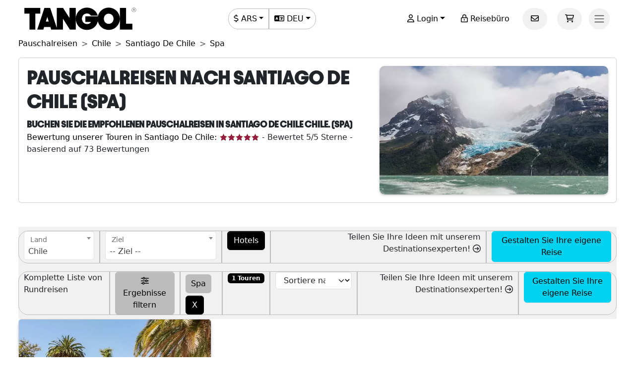

--- FILE ---
content_type: text/html; charset=utf-8
request_url: https://www.tangol.com/deu/chile/santiago-de-chile/rundreisen/spa/d_27_tp_7_in_22
body_size: 53637
content:


<!DOCTYPE html>

<html lang="de">
<head><meta http-equiv="Content-Type" content="text/html; charset=utf-8" /><meta charset="utf-8" /><meta name="viewport" content="width=device-width, initial-scale=1.0" /><meta http-equiv="Content-Language" content="de" /><meta name="googlebot" content="all" /><meta name="google-site-verification" content="3usAVBa4YldQr3V3Xrfbk-djnp7WcTrvpUkKm-ZXSbM" /><meta name="author" content="Tangol" /><meta name="copyright" content="This page and its contents are copyright 2015 by Tangol. All Rights Reserved. Tangol is a trademark." /><meta name="revisit-after" content="1 days" /><meta http-equiv="expires" content="1" /><meta name="rating" content="general" /><meta property="og:locale" content="de_DE" /><title>
	Pauschalreisen nach Santiago De Chile 【Alles zum Bestpreis 2026-2027】 (Spa)
</title><link rel="apple-touch-icon" sizes="180x180" href="/apple-touch-icon.png" /><link rel="icon" type="image/png" sizes="32x32" href="/favicon-32x32.png" /><link rel="icon" type="image/png" sizes="16x16" href="/favicon-16x16.png" /><link rel="manifest" href="/site.json" /><link rel="preload" href="../../../../../fonts/Avantt-Heavy.ttf" as="font" type="font/ttf" crossorigin="anonymous" /><link rel="preconnect" href="https://ka-p.fontawesome.com" crossorigin="anonymous" /><link rel="preconnect" href="https://www.googletagmanager.com" /><link rel="preconnect" href="https://connect.facebook.net" /><link rel="preconnect" href="https://www.facebook.com" /><link href="/content/themes/base/jquery-ui.min.css" rel="stylesheet" type="text/css" /><link href="/content/tangol.min.css" rel="stylesheet" type="text/css" />

    <noscript id="deferred-styles">
        <link rel="stylesheet" href="../../../../../content/afiliados.css" type="text/css" /><link rel="stylesheet" href="https://kit.fontawesome.com/ed78770ce9.css?display=swap" crossorigin="anonymous" />
    </noscript>

    <script>
        var loadDeferredStyles = function () {
            var e = document.getElementById('deferred-styles');
            var n = document.createElement('div');
            n.innerHTML = e.textContent;
            document.body.appendChild(n);
            e.parentElement.removeChild(e)
        };

        if (window.requestAnimationFrame) {
            window.requestAnimationFrame(function () { window.setTimeout(loadDeferredStyles, 0) })
        } else {
            window.addEventListener('load', loadDeferredStyles);
        }
    </script>

    
<meta name="description" content="Buchen Sie die empfohlenen Pauschalreisen in Santiago De Chile Chile. Flüge, Unterkunft, Transfer und Ausflüge inklusive. Bei Tangol stellen wir das Paket nach Ihren Wünschen zusammen! ✅ Preise 2026-2027 (Spa)" /><meta property="og:title" content="Santiago De Chile" /><meta property="og:description" content="Buchen Sie die empfohlenen Pauschalreisen in Santiago De Chile Chile. Flüge, Unterkunft, Transfer und Ausflüge inklusive. Bei Tangol stellen wir das Paket nach Ihren Wünschen zusammen! ✅ Preise 2026-2027 (Spa)" /><meta property="og:url" content="https://www.tangol.com/deu/chile/santiago-de-chile/rundreisen/spa/d_27_tp_7_in_22" /><meta property="og:type" content="website" /><meta name="twitter:card" content="Summary" /><meta name="twitter:title" content="Santiago De Chile" /><meta name="twitter:description" content="Buchen Sie die empfohlenen Pauschalreisen in Santiago De Chile Chile. Flüge, Unterkunft, Transfer und Ausflüge inklusive. Bei Tangol stellen wir das Paket nach Ihren Wünschen zusammen! ✅ Preise 2026-2027 (Spa)" /><meta name="twitter:site" content="@tangoltours" /><meta name="twitter:creator" content="@tangoltours" /><meta name="twitter:domain" content="tangol.com" /><meta name="twitter:url" content="https://www.tangol.com/deu/chile/santiago-de-chile/rundreisen/spa/d_27_tp_7_in_22" /><meta property="og:image" content="https://www.tangol.com/Fotos/Destinos/20150723.Home.SantiagoDeChile-01.webp" /><meta name="twitter:image:src" content="https://www.tangol.com/Fotos/Destinos/20150723.Home.SantiagoDeChile-01.webp" /><link href="https://www.tangol.com/Fotos/Destinos/20150723.Home.SantiagoDeChile-01.webp" rel="image_src" /><link href="https://www.tangol.com/por/chile/santiago-de-chile/viagens/spa/d_27_tp_7_in_22" rel="alternate" hreflang="pt" /><link href="https://www.tangol.com/esp/chile/santiago-de-chile/paquetes-turisticos/spa/d_27_tp_7_in_22" rel="alternate" hreflang="es" /><link href="https://www.tangol.com/eng/chile/santiago-de-chile/travel-packages/spa/d_27_tp_7_in_22" rel="alternate" hreflang="en" /><link href="https://www.tangol.com/fra/chili/santiago-de-chile/forfaits/spa/d_27_tp_7_in_22" rel="alternate" hreflang="fr" /><link href="https://www.tangol.com/deu/chile/santiago-de-chile/rundreisen/spa/d_27_tp_7_in_22" rel="alternate" hreflang="de" /><link href="https://www.tangol.com/deu/chile/santiago-de-chile/rundreisen/spa/d_27_tp_7_in_22" rel="canonical" /></head>
<body>

<!-- Google Tag Manager (noscript) -->
<noscript><iframe src="https://www.googletagmanager.com/ns.html?id=GTM-M8MGH5"
height="0" width="0" style="display:none;visibility:hidden"></iframe></noscript>
<!-- End Google Tag Manager (noscript) -->

    <form method="post" action="./d_27_tp_7_in_22" id="frmMaster">
<div class="aspNetHidden">
<input type="hidden" name="__EVENTTARGET" id="__EVENTTARGET" value="" />
<input type="hidden" name="__EVENTARGUMENT" id="__EVENTARGUMENT" value="" />
<input type="hidden" name="__LASTFOCUS" id="__LASTFOCUS" value="" />
<input type="hidden" name="__VIEWSTATE" id="__VIEWSTATE" value="Snt6Qk8cvPTZ4Slm+MPAXdQIET+d88Sn3V68q4gKX63PeI1sMXk20eWMm1eSpeKSpTeXHjuyQsMLHBFgX0FCyMUDC3LHAnPVYdRPhRlxWrxT5vsXzTtXZsUkEOeAt6Vyg4lgHzfHH0iVNF4h0PdKuU97YzTbgk3ILA7g50oNm/jHFDKBqD8pG7h2ZLZ90YAW7wKQ/DTiGBuClPZV5k5DCULNHNj0BAb90Y84iLvMTTsfivoPriPL4POlgIMU97NH/g59/ElUWxaqDUqFrHaAlAuA4m5McQHAoa2BG1YxAYaDhjv+GCf0p3niB0cwoA+4piqRPEqtBqvoTvfWuVM0b5Mhr9n2D3/UF3lZk2jJn/7TqfdF7Av3cdCKKYwuasInHd/uZDBOQI1Lp5xig3xNAUWVru1e107GDdmmzWPFUf2fUZKm6egzNv4sVu1/hAPJNahOxdufdhUW1E08Q6aFCQCnGWbTBlAa9VBPGZrzo5zmfETTJlLYoYqB0/[base64]/FoDaeJlgZlGWKyBaltr1SEtgD2npZ80jyT6g10oBDk1HgCsh8/GKFu6bMm9TAi7rWFiiFR1tCDYfhW25R/5nQcJJHa/8hSqMQTPlzBI+A6wvs0v1L/7lbtQ3EAdX8fMVI5I0olA0RIjFyRp1Tf1p27vQfX11WIpNV29Xf++9L46fq3OktYblVTnevCZ76JNVaxqMAmgXUb7BXLz2FY1cwpHNla44ft5ZFEJAzTO5UQr0OXY11OPk5XbeSvEltAhjLrbFzkKlxmwEtf5NC/vamOaJ2c6od6ylSZ9nGN1a3uwVR/XPOboODfnmQozbaVQMXwHQR9DNZOd9oi9yV1vC+JM3I4SmF3qegtLGOUhD0DNyOA56gqniZTZylfyM7052GCEZ6o70incj5UfrrDl4Btyag/ZdUk4p73QyOfM4N1dcTiWb+0AxVQrmSzQQ3VLopKjHLnlUxXCOeBV8UdFSs+pVvB3Y/zlw5FiSS18soHWlIrnIjSZERbaqO+x4tLS7jrN5QCLAxz+PydR2dgTTZMhptydGJCUKgzEcNhFHnlV4n/aquZOVyZltwqOP/qBaq/ENpMMcIPuWGPOsuu63dY43KxCXaSSsewW+5e6yR8jTrweI8Vwg/Vk6t7PZKzibzooNc5n3qu34Dc+I1RkhV6WqgaVIsD7YI5ApxU3jthpgfcFZKx7aGGfYUSg63+0182jRE4BgVh+HjQM94i65cirP3cmASMBc/hVq4ZPJQ5M3/Mqeo7S6h5cGa71m2KhqZEY5JCUrJI8+5x8GoFAP4rE+4v4b1N1V/NJiHWtYUVBo9prKzesRCVK3dZWKZTcZxRK6s3lEMbYVlwT8e1vCIaLWCSnyWvF0luBnEepBryradWOL8rcBQxwd0VnlgZzWkwkYsgHQmXhglSMrNcEeNQzNEM7/tnxScKjX8AVvc+iarub82OJUBgMTNWPJhM9cgCktWhvf1i+tP9OotuIp/pAPDZsv5vMIQhPku2vlsxOrBuYwANZvazAWdeqr/0/+hhgV7Q6PmVmJipb/hz75Y178YI0grAt/LcNd6pzszDBCj6Gf6ZiqlnJ9YcKVrC9VJ4kMPtnrq04wSxFD4wYLoMrsVZhdRsspYu+szuxqrOpafYyKiblB6eOi7piOmh2SuKncu1gJECJI0JX3PwQUPpeVawwW5KHux9PTiqrOzpVYBoLq/fo5jjQ4JiS+NA0R4UwJgVumyhO39MXZ97g4LvjheWgXzXN3qOIEnrWcXxgM4elnGwblE2BddJNyUlbsyc7eWG6zGj6sU3oQ/YHbTWL3A+a/Z+eQErm9QfOxHO0mhyNr4nJ2Sii61Fl9y7HLAlohfEGFmC6k4/b416mxlECaUdsbZhqZstRlvODbb5zKDUABOAB7+BGtlsBuljcw/KTdEgS5Hc0FV8ZLj7kKuQMmwXSa6LWoX4wwcyjat37DHD/buQg+J4DvkguG7Je2mySLPOgbVCCh0NDlvBddwGY+Mjt/VjS1jscoUVitP+rOPURhnqB7GK98xvubDX+Rr/8pKdGbs76HQNp6eLaVA47To7wRRcZ2ZAhLSIG/NpbFrIqzJkVmatSTm3B7x+AIv2XkSXx7oYQkh2EEiuJ2u29cX3CbyAx9n2rZ+YF7cW6SfMWDt6KSROG8gfSHpvgXprHunGbZqUmT1teWdBW/Mub5h1Bujy46ohpEtTTOi+7brodyHOjnBwqLIsNs2vtHNoNyE5evWQNwIMcG1rpugEmTRebyKUcRWJo/2N7TWUmTHOPf/IIYrQdsOy0EzB1vhivFD9m9J2FAlEtjrxCP+lvgODcuBv6k+mVPC/9vgF3ai4nhx9DZRjNDLQfJCO8ZzzD+BbzkjasIUyMDYALWpsIwoL9ttihu0qB2MPxfnSGR6jJZ7XEnZeDZG97PtQWjSl3uBiKFPRpd/Wqz38ls7fj7cpIb+1lb0iFp5FiS8BIyDs68uSlN+U/zS12WKfzPZhhBZs5qlUT1Xa5l1C/O3BVySGI12Jp8TOaKl6ESaWWvYhHJNpwo4n3PK5ace9DVg4iYqtIS28ZOtCE0es1adaST2D0HL5FxH3eCE0RK6EU1ldH/MZ83lYFfEZcc4u24jfiR2rdD/qmkPSmsAiZQFHikYRGGN1SQCjAhY8OS/Q9AF5jaF+mkscH/e+0ck+ua50Klz3/aQV6zvqzZ6Wq0VIUPWRj7sLleroQbbkaGq9WyVNqK2WZlrIrYXGW2Rg7nlUHD53Yj12+DpvkHYtNhvgF5FxAVJsMc9T2CXn3Yr5wOrJafD0QNmiK0Z5YvXTKHYLjxVmEZhf29sKPG/xdJvK/jcAphmYcyXxZWOSjc7rNV4uHkeAig33Wg62PIy1DPrcBAUaMQF8Gq8LJHxVcfWQAKXHqmPvC4wnIvlFv7oJLNy/PUp6m+VhPYHJ4ldz58Xjou5KR7+7atUGBtfEXO3AYBigMhWozH5Wog75+9eTaPnDITs6AmuU25DM0vVI/mwVhl+hNID+JHgJ5LhXP6MemR7v26uwq+lRLxdJPmiAuwl49CDLZBMiK2jGSU7wqcfqB8mdACcARv4lr571g72NMKee+9ZSC6wPvjfAZFK2mtbOClE878GRvilaiI6Jkba3ixNbAB+qqHNHmLJpJL4ZUPC9OC6vlZ1z55NEHNYgIkmXWH5cMYT/Psc1IcF6fwOFmLysRTGkOQcjJmkPXM0tKZLW8m5UYzmzPYZLxZFoRt9I7VnaogK8rT5IMDVuzBJPxVbgnVx6jEJEV855FR1jW6RHqaphDYbXieKYh/AIZJ0mZPnFye0j4l0weSxFo7cgacXvKE57iFQH263LDzZJcArD+uML/c1Z72K/JQ7s6of6L/0JoGgok07Nqe92xx9+/[base64]/TjGPz4j9tPO+fBGoIKH3hY/KWNKCKXzqG+pt0n7b+slQrH7SGiFFqF1CMb8bqV72+bpC0YJIKvnVGSGRfs+Lll8iGaSJcEgHqufqWi5cVawL85tHnw4gfc+q6cXFB0uKnnzFbA+fzUnffCu5lpKJcbYfmOyMgDG4SHqyWWjqa1+v5vPPsb5oyJkJxrYTIJZ9JMhLHEVDzOLrBcuZwCb/PVEywliPenQW3ZOHRuI6USLmuK1rhonR7vS5IqEnJNqXU8bwNv4HLotczYW8wBqmzRlzJQLMZ9tuO1G8qrdRVW2bWzcHzlyST/SR7Z/TqRqWUL7fdAYFfvDZ0UjUDQ3BLujX0ZgiEPwHGTGnsIqnlq7FKucvSPKYSCfdtws6DUSJ3TgvSRE5vPkqvscDkvxMxFbPu+PvhDwRMzPXj3BfbBAhgHPZPPJ7ccdRtT7k/dvoKI871TjMfr31+aShOED3Bbobtf7alBaQlbTNyBBhJTwcokeK2CBJBDqUsVdskZOPshivgmdl2+ZD65p3lFEyHZc9cieR3GfUA06jhFaoutIlh4TkDLL7PyCw8Lqx+1WM9EphSz0gVda9VW0DPM5m0tR1GQgIALDiCbg6vEiHuDw1MCJLO/ci81vDxVtzdo9fBu+jarRxs7+QzwH11kAGj/KVj2RMQWn0QhQK3k0NNfTUW80k/mYgV8YvIeFnkRB+8POJMBoWkPJ6H9TArqFlFYspkrM3lau6avRofl89w38FD01md7ziL2tw2A0rDE8S5Gv2R7vxEo6p/ZtWTBcmXncAfArkydYDhVAwy89/5/aorlEIyrepTF2Fza81qVv02EocGFUTwpGBoZgY+6JeKANwtyVCdYJJxxU5+keay7n6q/jX7q+1B0C7ibhN4Tjl/HfP1J5M3b8F/CLqXRXsSDPVpzBOIv/7kKZPUJJcY4XVXLx1HO6n95FLUBo/V3cZ+kWAiCQSY8GdBUWPTznV/[base64]/opefCAZYnIfqTr10562j02GZNaM8CHMrpfYuNU9MPNYz1s5igN3ZKHOyfPCEHHuQQHa/3mssG/7/P4iAgi4IK15e2i0yxZCzgXIxutgG2AX4wEeQYZPHtbr9WOveiZzZBqY0PPWUsYNYAPvk2UALZXLcPIL//r8Q7RpTTIs8UsCOq+h0gJbvt8hsi0Stki5KK1cvmRNtncTBD/fkmVz/OIIUt+QnlsFMoaEEr5HDQOV02u6cc9VRU0EIJOAyY7yixlPD+q7rgH5FrcdzRfUqdZ31sGyjUtQSpJWkW77DgAXgYOD7Z7J6GmvAhnD9txKFuJs16PR9UP+uGU3q6qnsTV/zYoS4oFQHq3Pb+hiZkt3szyPib5abMBPlv2AclePGS/NHqigtPgfTBdDMTQa6mZ3ipVuX3SNUQ44MzJXzoV4Sxhe6i9LpbLh/0NT3y46hjRyX8LmfPQaiheQSjveskVlvMLff2cUNxN0iqnrphQHSi/Aeun8HoMBoAGHVBZ8IUTCGS/Gd+7NNgPbvtWPCfLJ39+r29zF+5tKdiycO2olIvdv+Op0HrykacyVqsjTkvTsbOZFopSEkq2pVqndbk9Rhr12v3GGd+sOnvQT3lYBPFmTUyJxY/Wb8m8DbgSMjvD8i/mJ9EOnS4khIiWN9PcZZDmYq+vt3LEIiKl7k6lgXHS0ytHtXkleo+Jr23yFZ1KL3txz66h/xHOt2e6caFRlDdC/V7IuFEhCrqMueDtaOWuIHy0OfPAPyaHWbMu1UMj7WUX+JcH/dUKF7oCP/[base64]/cLFwq8siufomTccIyj71siXivHJ+jno7sfnPXuEQ6R2jjsmldrmPWp3PBxYY2mPoGBPkhWtgo4JicXZwBJzx4bBrUt74xJ79xYRgkii/rqxB6F19dovZ0zYTxIMaT7jCW9x/qnNL2m4OAPdJMZ8YjSwVQP61HqsVqNcWcrWfnzt0NqMxX3xgEUFDZeFJwNootB9u5B56GBra/PuHisAI4tvNExr1CqzcgSnlZ9v/seKTcmicWv3W6jL1s4nsoQFIodI4h6+QQ5bp8OOno5QEzwywiL8yWCvZckwr/byCsSv+F1ae1A72dd0uaP50oxW4U6EqtokCHZt4EUfAPaGyJ6vjZhSWujDLP1OyFA+P2HFv3YHHwsmRAS87G/NS1DgmGcfoxJejRelREPTLaO4lRnbX/YkU5joJxw0q8DfREnbY8prowIBEKhIcWIBLTCP0uQvKERw5Vwo3/U3qsKWvGJMuQ6q9xYrIaEqPbl+7Dresqaa6aV5Oz/R0pVbKXZRf4LCFTqiixpCSjJsqmhiMJiXpyRYMQ1YvK/dnSsJeIf9ESt92XkWs8hLCEtU1pfpkjOFbwKsFNBUI7HWnMM8CYJum/RfNwlWRMhePcWCC5QyRNsVWivsbvGGt7+MgcyKloWDiKpYlYEGYUculnxQKdi40Pe3lw5u4nLE1viDukM4F7vxakE2eHVD3dcmEsVsDIMxWBYM35ygw7HrtX6o/nnpPcWqL6kpp8S+M02fbCETu3jMqOCIzxQb7cqRrXi28gXZ0WdwE4iO7czLutSsrJX6KBb+gpv3duoqdXNKqhaez40WdoVJ5/1PdPLKuJC7afhWpiBtyH15MERp+YLI/8Uvv4rKpcJN4CcMon+BCuzuRPniIAwO/G/l2+2z8Gy6JY+NQaX6VMbE3b1ry6bQ/LoowwMgUP+gCFlxkvQL8/xKTYjAk/GHIvyRK+x+nTARExnvEbmeFz6edc9a02axCt57ingVALYKyemTUoUsCcLnNhVAQF8jODX5sS6sVuqyjSJPs66ONsDk5LUems0W1v9+bw5KT1oGjMSq/DqeqNpPBcW+6Slscf2/k52e05CHW7aQyeFuIFVKWcD0GoqKjKd0cfjCqntWEJMqA8nG/MchEa4wjKnAqgYyjmN6vmRypzJCg0SbvK9EADtEfdZFQggqWHIcX+Zpr5cAbudvugYlrYvgIEuC4UG8moALAze70/q4RTObV9xfJWqa+5ViB+ZLoFrEs7Hivx4Rc+Xz28ECgc+060x7EnfAzNrfGlR9S/Gpo6KdUoCrjQcDFei3c+crpW9wMh1vyYbeDo/xsbeiW7/YpLHltHwbXNNyIJT3hgH7Cqc56I6lUbdc8ZzD7agyc+4+jU3Qj2pR67QzuIXs7k9LZUMjj+n2qhjyqRRmjpRJzF9x3+lJ4rACWlFjInrLOMfSm8CSpScyhmbtDrv/P/u5s/MiUZi2yPKKwEs499lKdC51tXvxAgY/t72LONB1DpMAJoycXp1wb2CEWiioLB/fIvLk/Q1RXMhJXEMKeDOZsmaSUS6K/6IBa1IYDIpmHooOLQj/SR3xWo6ju9ta83Z+4hwZeboScVtljX8qqzwoZW2b6DEonAfDXSoeHAHIX/rPER5r6x6syZBcqrKdkqAXmWHu48N8FnTFxHsHm7Bl3lwytA10i42gob+3hbbVGnf0hw2GF2IWEI7JjUJjhsib+VSaEtj9Unv9/ks9PR7NW5aqgYWvS5jh2bxI9xwDlyN8K/WPA85q+SAuJ1LMhwiX/NDFXgShtSOg9c+Hjs3WFYGieDsLJ1miCGV25e3oK/c1aF/EaO3O6e+fhoha+MljMpWZrvkv5AfzEr9jNVmLzdsdEyoOfpQwW9n318SlQ7Kt/wePUw02Uh1JIRSU6gwpFvWugC0q+lONGunzq3S3QzJVuXmqRzF2h+nAsjpUBXGsTgFJnbQznVcCJ8sIFA8Rn7SydAAqMrMIKtQgI5eW9J9YNETt+6qe6/dAIaG00/Jl4Pef/vAmuPkwr7hYjyHDt8eZDRRfioepvOzbrmTb+vBpd2lmyTFw8zCQ5fBgQxYRNsDtIHQcfnrZMoSiY369HJxeMst4O9h1wlCJhrn9uAc45fn4wbn84Ln9Wi7mJzldNIBUjFc4J5u28r3wZtj7H2HUAYAO7hpDDg/tryVgYXf1GUotSOtc7z2JbYvbe2L5ry7xto9kP4GtIz5RK0zIea4jY6sckpZhT9ue1uEVitZ8qq4u+ZT4gkHLQiqTB3hXYTMUyLhseJGnaDQwYeYPxuhVie/[base64]/6x6koC9aNPULfBdYPE5nZxmnjYlkeJMDhp4VnPSdVQz4GQQdfrPPhjDbjNnpng5MeBjBq8PxFfCi1SWbjAGT2hiIHDltXqq3wjOXQku40enadOrs1DialmF3UqPpYLyG9tSu+1bsM+oIl0/RRKVNLqr+x4S96Fi39o4RkgM9QViy5VQARwpItKIX1rRif7kIexpLYXddb/KumXDy6GqQQO5K672QP2Wsl2vasqCX3+564A1BAgk/DpfDiXHG7X/z0rmQCZOeWRgUFu53+WD8BkEwzQycB7MACQLBm2LlWIhaVlJNfK15qBw9a88huPgtmYH2B9NGFTZRHUWlfT8jm9cXI8pBViTEJT2rzQ3go+xr8sQvHzEuYvjrmMg1C3u8zCuk15IklFQ1AMj4jasUhsI27C37/8RhtBtHiNlswv9y0c6IDTLA5ma4OhLA3tzVoCEBByWHVov5IjQNl+s0zyVw5rcBv7ejf7LgM8TDkz6jlUZ2EyPAHswihD32lc4Mi123eaSMT1B63w3JvFIPYHBfwtTobAdtJVnITcfQSLkzTBnQ2TQss/nFD5vForiqx0R3ePE5wpxjZOyD9bw/2OtSPrHOGx9JFlfQkenyMP08QU/XrGQWGuK+QAnI+zM4IO0eaEsWIz2odiQ2BynlAqiZqaVHGgu+dX9pP+Dh08k91FUSZxcGtfwxQEVyAxEHutIqbDUtPM40dNrUOLSR6TMj8Lr/yhWRDnf0y6sgFeePR1u9vBpkl70wYg9zPFyX8/dZJ/rXnyM0KlWbrxbLJp+PhL4Ujbjaz3/4YWoucE/Zk8J+CKkrqJjnRPAxBn5CE85YhvjCvli7njO9qbJG2PiLXJosc394tnnFTR0pVF9gBS4UjmC0GBHgUh16LiOekRifFCAajn+c5YK+K4ZH+V40oGU2GGMlgCTSRhp8mpUl5jfQORzIO0gnJkpp8j3OT2MctG0B2RIxNkLW+E+1dmT405WswiVfHLYWK/WOp3pm29VEMMDsPMbyGBEfvkQIiN3HGlMmHa9p3Dnk/JuokXsB+hL7QqF8nl1hhuGzQMeiD3x4f77tdZgsxuvfoXRPt/6DgQYVAUh6lMNzc/DEnmvBx/V7N8CyPrqJaM6o+ocMdf1JFbB8rInDgTJnr3L/T8gaMT8dsa2Egu5qQwueJkBSHGOE2s3VLmZAWBHfaM7Sviq0ZUmzW17DBgIIbdDy0+GTSYtwjS04/HxG6KEUm/[base64]//JJZU8uJaPJ3FmStjVktIquAZHGqtlWB0GGYGsU1lFRDE/dwOVja2usW+6d6+pHJ87oAm7VHnMjTOop5C0WRaSRRvs2VJTKXz7xdfgsSQljZjiSkk1AKSxrz8sirk9aW1nKJsHSEQrXUurqwTiVsIXVBl/Tb3Bs6N97cMo1G6/LDbMUu4B/i3/Qs+rlB2XdvHQCBShFGh3f+Z4/G7NDjyNa1Wvui81OAB8yn8/Ml8vrja1wLt9RABqNF3Mxw280aHEnHrsEQyp9qklbxA7yiUW2WYNLIc3sCvpkBCd6N8vnyuMBZ/gqdno/a5xYvtGvN3qSwfK8aivThRb1Hcv6OnizI9mNiEv/[base64]/0dzYyx36Q9ZetPpS6W39A/p6o6ry+iJwvVRpPvva9VlFbWACR1Qi+TWGtdmbZRi3Fv8z09OF6ptzGUEsi6297EhCLLS2Bv/GK4TVQX+gEMB6XUmqzCfsD/0eqMSemsyRlPvRi6DfcGsJOXOj5mf+E+hP9DWnzG3Tv+D2FbR1nRJ2QgJQ/fuD41gYOUcEg7jbfdsTftglVHLZvyjQoxOBwZMmEQh0sHEgPI6v+LBJw7BRqi1ORH/XSXCU0rbwaojBZ2kuILJzXW0OoYUtJtqaMgU2prCkW6l7hPGhNC+milCJxy0AjNOmD5X2tqxZ9sgyR0EyU9RM8Wv63T7LusK9oEk2SK8L5LzPjuFNSFQbfdxa7lpdqLDp2yBRK2glstDqo81i4fMJ9ZHm0MyJcvWPlt187Ea4Mi70ywj+/7pskkhYJ3KjgGyR9UPz6ZzqxukyzDztINMTyJxRchwIx/zNZVJr0aKqBzQJ2yqwzTFT2Mkx5qXUB2qdKhL17UDnTx949ZUDVAy04VIwQ/FkLhB0SXhuB4zMd4bvaa+rbIjr7OjsVZL/0xpbIgwlu0c2CzPqccsBOa9wgcBIGhXHFKfELS5zBo8eQnruWT1+JweX+HwuXJRO79j7V+NxUdbRacpFWolFsX+2j8mpfrsmvCtDHu59d6X5P9cULMUB6R6K5fQTtGQfyR8lZzM2pWqJCJBBVI1MBwF1nGJXKIrA4nYq0QtB1ETMG1wcfO6/egXJv46azO5APhmDvN9zk2iq/d2+o0nDUjtdhtBI0Uu6SulHmnhsMRZLQpeVV3jXVENGwoA62/8PAzckMtfOJhQavwR4xH/NFEqkBJE/IbjmEBizO8yfnvtjf1syW6Fq1VlAeriLASytRkpZENbmx2EGssuqvmcHRLQvSRbxjleInfyLDz87JgxmEof/bWD6KJXI5GJ3MPil9XBeFIxb7QbFx9LyFegVQ2+k2fkBzBuHgzIDh3qgPubh38rmk1S6Fa6Tj2+iwif/hC4xQAUy1Lagzyu79XCUjnBDRwdnuSys6tPnlZBOm26/vsA3206k8YxQoylSiZg+wgp3OVYbwjO7CzOa+DmBt1tk3nqQq2enZC2mdQ83ZfIkerZVp4kH0D+kN/[base64]/BUJeXsZQ84jTPrX1fuUGUrevkjRWSTdo3uBIixVk2NK3uJFKhF0RhhCtjiPEcrSocw9TgIapXn1JE7n3XH/0lwHtoojhcbUefncoG4yt4eBmRay4JmhKXLm2wK7HDablfvbxNeP/STNsVNIqs6EKyYydBPS7LzDX97kUFwhSYXlPA9fJYYFQR8O5TlI9NMx6Zyh0m/z5Uz3WFKiOAxiYKEFDvURV4V7nEfkRU0YbPNsZt6MGw6UbPimuTnvE/0NX23m4Qbqgv7EOnNxpzPPQtzSkDg764rmWpSc+rjetkQfTfz0jIJEK+AGJnzE/t0hIvdBFGpo3Nj6AZ9GXGBp5G5tCS0kNfIUsDU8yaW+rkDREnXeHygk17dgyO7JJPIUgijTZkmTewr2jiY/EDK0CaWcj0+y9R5ZU77mSr/+aZxs4e/B06zrNnlsgJRSQiAOBV4kBnkY4g4K4o+8TRZDDRKro7NOOW/rCIuwcww02pXiiDqh0qlYHSm8lAPyEWJUmBR3fcQyFh/rW9gLE7yjI0b6oYfN1wp0l3PyG1t1xFwMsj/aCl6DEnjuqLtlPOk/YW9kqgTLKta6XNrXuLIJWxhZFZbEW+MtXDK/++Qz7i2lS3ouFm+CiUxK6/GpQieAChkV2ZRXoljE0hnXW96KAPnXc/xqY4vcs4iYF8p1kj4Ylyp5MnfzJqq8FIfXZ67+yPJoEMaxTw1FNVlwvNewVaLufXc5RqPrsEX9CpKIzKEyW90SmHDhbpSZD+IVn6jML5ICttLEuwJDjP+w4MmU51pPQmnQZu2gIEP3GFKPzsZy6C5Tl+Hz7lV4W1lUa/NRdBoXzzFznFGrCrGfwuHvLbi5S/7AupRnu11Fm4ZRnqypcKYSnOdDhrwFymauk7mo6KhswIMGGzZkoZ9u4I6qdRGuPT6kbaGHJjs0yqRde3EcHJULhKKJ1ujMneOxL1CNPXOrNiY9IomxlORocBceV1aPh4tIChxgnPouGCR38pSxwkVTx1/7h6X1CpfoH4/YUMIli8jQNhe1sxHd2tU/a+yKDYqF7N690esoB7c/0aTk9dArSPls1O15Ps2KxixgWy8eQCEaPZmQjJGRfuR9w6AssNPXbHHCFKMGxzoZhEscnIXKRtQ1AwmZ5SC/7wze+Ua9yq+Bzhd/gf6+krvWewrLwirLA3ldKhl8PtxforRX9QGnwmUaV7VnIJYrfHY9hLJWg6rIb6RUwp4MuzzM8KfAipcEroUN3g0pfRxM3fINH1YnFMpRpdhBdXmPSQJ6LmZ/[base64]/[base64]/UouWHtGLAEro7ppFjh0VSwaL/9cZ1owzt9KLBytvgbQbumrHhG9jG0oSUujEzpeITKpkr9HhIx6hnEepm2QiL1wcr3uP5kZYFYFaq1PeLlOzzG9puQ/[base64]/N/gf25/ss9MK6nAVhzTQCf+Tg5roap6DS2e7yRXtxB16I3oqJZ/[base64]/ccLf02P2HVn3FRxfls3B4mRLy+z3XdSHSP3ky+qQKvm56fSqUZHUr194frGP/zLbpgDflKmLZ7e554NrLnduLN6KSjB+ZAo3p+AnucNXqrKhpC+RYv+SQhZsf6bnfoogxAkMrGrVobUcSohyVBH3dsuvcxEGhc4PJ88R9yJqVoAzSUh3Q02rgvtDl+aaqP2sBu5Ls51IVI/Es99cdW6PqHSSywCR0/[base64]/6PkWMJvioDvtwduR2jhC/m0TpHTrb5X8cqxB1shIA84lArBmKw27mS98da5PNJ5aIGxGY8WUlcKcVhjGeMS6ACrW/Wo63BL48whKhtGwVEryONXwtegkQY/[base64]/SzbPMbdhsrDIRh4DqXRgN2GnZ7Lhar51pRzc0Mi3kVwqj4YUXOh3TOjRJSmyaXKqrAWgg1HgFPM1jWddhYycoFy1tjntk2jhxUV/y+7s0kmGsR+jk5+fbqyk/mqHDym4dkjvPKP2TF3ItTSinVcRILMmYd7rui05GKhjXqZcWzos5STeowgSL8GzIUKsiPEKIUl84c6uj78hEE4Ag9TORaf3t9Uwr8eP6RfvYJ/Ojb/8VDnUGR/EIMzuUeolrSdQQN/fogIGwuoQ/NpS6xtVBpOPbjRnh/9Eafnnq2Q4fsSLGW2/[base64]/SGE38ryEA7rCaIGLivLg2pYh2bbaRNx0T1N91zetimkYVb0hfyNH4kMKkuzmnq2VIhy+MwIEpCfGQ9amYPGCTNn4zhwm57WUGDIaoBIMmGeUE/pBzzMRizwh/oArPpPIhtmkeBqndTx1k3HedOAkwVgTkEuHff+zWMvcgBwlycjb91ORuUpRKKxuHweBFcxPZqpFRoCHdyuIKcf8t8/IraZY89dPdcv9K9K/YeowEtyhCgk/45d8XuePIhDwzpcCfDbDhP29T80riSMe7CvkySqRK9hWxOUGZU/axAxa5YE6WaHR9bbuQClML82C01bZU3B3bTaC+rpJIcD5jofkEeesV1ZRcWSzn9qpVY+MF7IMYqdNA9lAn0NOaWPES38z3H5Btt3iHBIR82h8trV9sLD1XBTRiPDJFC4S643gZlx5S0z9J9aNkItfWliU69l7WBiZJBbeY/Inoy+daoaa2y+YRX51PgJ9VNE2pZo0mtncen8rJgg99YOJNz7NkfKN2SYR4FrrnnTINjlRr5dwRVtVhYpcMPd4PgK843o7xSqz5fjfG9DtBCcjlxRAdancaRJfmmSBvfRE1pCw3nCPWNOjPl3qzNHYdH2XqWAeGdgUaldx5ePgd4ZTRl7MV/ICA15wINy/3HFhiywID915ScpB8zqVTaK/8tlB2OWplpPMRhK0C4AVojtcFrthFZHJELNwg5KFuWmhyCqyFPDDhkmIfzTINF4osNBkU8bcl6d978UzvBeVD0yeMLgAhtZa0gxuxSy0w4f4SyOMlQ7MhNaQQYM4QpLNUaeaErVc+GGkgywtZpgbzAzwyjSXd3N6vZ9XkXsSlQVDewdp1OMrpmPekF7Ppfh/wywRTPdy1TQTlKxSYc+8watsDzaYRZZp2PJZHAfe4p9gv6zkfRud9lOXy3Zw3YpxKMIQ5XhI/YhzYnAR00MwP+VJleWWzsHKW65t150qAWWnZirYx7r9VajNCNb4/8FfYtujcMT2T7SeraHBMW5ZZhnbiIlmJ7Nz5/58icwDBLPNMipuTJyMYBMfQ4EVKpMxVPUonKuK5CGlDYQGSvYmsPoy/PV/Y13jCRHA5gc4QJhcrDFC5IlGd+gAtIPnr+h8agG6CEwxQowpWI/TeTl7sZfKj/ChUKEdzjWy+sdCYvlupdd0NE2MXYl6aChFepDSCOM448MsYU98/3fWt8AWQdO0FpF1I5UTpIjsPhwY+ZFFP5IykAJYArTJGUQalyVvys9oN84C2esxqOoFs5HPGEfaISUUH6LsEXvFngo0Q/Jtekgwr8+ji6Oq60TMc6NOrzfOSlt0+544qc5iLFJrwkq42OlkeeqvwtC6HN605ZGuLAcVA4n9LpZwwwPPelTwKbZclAut3c0vuFBoZ/eaV3NUqUNQUqkiq12hhWFUVLTPtBP77nMAs5N00lijnofGpAjaWa5iGTyepvLXA/jkWpx0mqOlKT5TT5s7LnMMbBO23U+zhxlN9BxsgI5b9m9xI6UM+STLt/oSmB9G8bxzmGWh4TvuE7lrBFxMBu3w6tFc0Sni0ZCqynDnPXpKk/tMxx/gnzZ++4e/9aC5J27UcGkecpvWT6xizIAST5BoePgB5sQe2nh5nGeIGku4MKnz+Mtum2t4BIegGX8Yw/4i8eLLo5SSuDI792k11+6/S8DXj21iyd3wr29/[base64]/rZJf5Mexj3MmUKuSw3CqeOZ3mM6yl9kfIbKT53y7DPiEdTcb408NdZpgR9L07iokV65Ep5mu+LF32lSPvpNIz75ZYqXuCkS14ff7ay+fHc85HAjLEBwDJES2ttu8zKI1ZG35Fy/ruPgngBJ/Dm3/IArK4FE89zyVAmxnbuXUetlUh9p6HHoSMcVsxCUuIjXG8RHoYwuOfv/nxP/rtKZMr/RKZvYMAbhKk2borE+5QCob12Q9eBjBQgfv8GfZWpwuLwIr+cgQgHniU+4jzna14h5mb/LpYF/fDeAOj424NqWxvoniZ97pAZwN46Q4qHYyMNaCItSLPt/u92oXEAQstcIBItNF4gVa5nqoFB3GeIYL+wTCynEZN4fUM6U5KjKDHP71/WQXPOI/KmdYY8lbmgRCNohORj7XpQ6K2eLsUaVLT2BpjwoxWCsiTeR39eypZjUtDJcl7acnlxhLAxChKKQYU10GCIMd8dZXYl8GuSIqC0/E7MiO2sfD9/tobkdEjCv0D7Cl2g+psZ5FEhOEhWCmgSvY4EVVqzpUDXFBjvNu2PYB0SjraaHH06UPfiNowq5OTSbU9SBmvSYoWt5yxNx0LO9vj3g7gJoC9+AUxcziCQMKBm9CJuIYS5Td8AIQ9mUQlavuQPuFKDSEFA/U2+gUenimOOhHDR/yQrDwtHd7yJIWJHDzfXiHog15FnGmxHpM8/ifqViXfdgsvIA8WPa6oYjw2AvMf8OlFnTci/iO/2uclDhKJ3jbe9i4nwpCPO6wc4kLQldoSXYEhn34pQCc2XMsPNP7y1usM6IKd/csaknn9uMffN0zVwPbRPfPqMzpitGw0YfcCGyokQ1UNGKnIhQ06t/qffqKfyUFMuM+5/L+KdUyCcbi4OgLRf9q9G54p/4SEE3GGb1MEHDpC+Qa/CFuPOL5hTbUZrWp3nt6KEdksbHlngvRU30MvMP4jPhX9QCw2yUhIyRTWbsb1I3C3wUeUuabWuNwcVlAzKiPNCu/1PWn649OeDnc/IuI0BmSlUIUOyrmmFPUlR1e/jSnF1ZzF7SN60iD2KRA/C3p1fUJQ8qUWdOnH/dG4okrBuTpaGCBfU/Q2+HdS04Jl1/RKWEfWd/VxS0cMOZmAKvQ6MBo55TMHyWty/+Yj2qhydVJ4vXI7WeX2gOiq2SRTXqnOI8wu3TK1ofxKPxO0tiNXYQ5AbjvZY5Dxw0hjoPFCUMaUJ7mW47L/AezZFPesLbjT/IimDh8C4jepwnPjSZnftZsswzwhSbj6WaZugbwExOoblE5/yaac28D9IQiB8Q9IzkVyMuOLgn64tiRw2xl+WeUPcCBcOlFOZdRydxrIMYhOsUxzlCfOPz3I7b8uCsPhGZwWHOifGKxFIGrn5xPiTBelzGNBcB7aHmxY9sMUDKn7Ni/XM9ZtWlZffGqS/UrhzheTrmVDisSzFAQe4R1CMWmX7SBWI8DxxRxxQrcOVRIvLxj4Sv2G7iQNpWtdY5DqmdiI+M3R6ZN5QJYnpdSezXe+61ybCy47K47R435WL+OuSTWk+M1YohMmrajCE8R7v7S0acVlNfyjP7R8V+bKI9AmeUhrJ0iwx1tY2tpAaU/14W16W7uG8XOdtJ0tQpTvqwdrNFH1h4vbJl53NrbIbqCHiGLYpJ8hsgK3Vc5uf3cBe1avw4S69bUxyFtZ2PVy7pTMNFh3MZGtvHLinKvHh8JLVYmX8DOeZiv1O5KzBvON0/0R77E5TruqTiWn2GH6yWmJeb5I/K7OG7Avy3prO4flPIr1LlKqeOXx425zs7rpiaNh455gKC7nTopM994dedAwK1zfy1+/QtbnaJFcpO7GT/ySi5Yhc3uAMDE6kFo7mnpliMTACFaesEVXmNgn60Vq6zRtt5X6F98nXKVvGLUVADpzYUOHCpaYGICzH4bMT+3+kYc62fD4rvdyG+NzZ38+jwjgBZCoGppZ1RxXx6RdPrnW/+uDPY364BcP8EPjzLo3CgMZPCNbT53aoGdXmiQCGWOyQtiSQJIznobf/lZpy3QEBJD2T6KoLFcM/imMvS3CI3etz1lmemvNq4V9Jpd/iUgVrMfnB9SxgCaQ5UKPGby0EU4Gl12FGPdTIbDcic6kJZylpzvk+CkMTAoXHqcrorF+Spg7gxC5znhqt/62R0VPdKIQa4j515KmolEz+YMHcJGbElu+X2Ebbf8XO/I3b/Q4bzJMBo4o7ExwvvGlytLWLylYcGDLK1I5MJIeQ/V12rhHCKqyp98EREgMYdhyVMJ1WiQzseKPToQl1Xw/lUge50nVcFFSC67QFcav+KchbbUh9osgaw3RuEx6U3z+/WDAgmrcjIOaDKJW/gTWNNb0uVhVhngjGioQ2yeQpLFpo44J1A8I5Wnfy9CwnFnyYWOhkRst6uEtBAglOS3ntuIFLT67Y4pcXyx7TM1HXAgLV/d82cp+UZ3xnena3TMC2386zfG6WgCd0/tEnr/DIappRO1OqXXswwuiHjVO3l1wkyXe2+y0e/MXf2ooIO4bXLNINRIrQsbqmPl+AqSWCljAyv+/+JIWrMfQvVJujnEWakIllvfzg1EpVNHrjCFoDzJCBiMPlBbXvm2UUxt+cQj9GJTfJRbAcAYEeeWHuwgKz7DIYsnYR822Qv/ne3L08jU8wLBU2LvXrVdEHWnFDlmm4ovM4WuGY9uoA/FX+Ti6hWFj0Nu/FsKkJZNYq9DQMOFAH+YaIh84r2f3vBhZeKPIBqbq+AqSY15KSSXyCfvJ2BZHdjRZHGWu+awJuf1Q3JgjqHK2ak8EkCHkeQ2PcCzU/g7huPOCv5ILdNzAfaQuoi9SciKPT+m6ireNKJPjQ8a8eiOkLj1cGlJoOAjn9HwD1cqJEMunZ+86LmlDADOL6WzJbLbn6TxxEs6m1UGfPqUPnyoNmvvJusshnG7VqmI8EHKRuq6PjQqgkrt4SlcSxHBvax2N33ZhR2MeZ1xQ/ezruREUWbWPO9RfeRTH6UEgOCSM22mqCQ/i0pZD8IErl4aGb6sZp4JCNLh+I1veKogxv/1T61SmMjESqa7ptI09QcEOXgkA691G4X79oWRa9Gv8NFfjewcSUWO5VzDMkapWnjxfoSh4mqZidl7y/CnQicK+kSuRvqu05aq/P5QR+DwWiCvq/dUDOpyeHEESxypdPqLVCpgUpkwqEyVJDqoUvd90xPpplar2GqUPBwRLP+1P2O84odyKcASCbkuis3EHbNjTGQdKFe25pJ82v2KKO/wFcSHJietEeF8yY2+bls0/iIWGRT7f2zJSt1fnljAT7p9ITruUmLoaUj3z6rmrGIXNEySPNTmm8jRVLCfc5Ovlu02FvpiG3rq7599iEeVljYdQq500cYaWTRQ3PuMRlQpKfLGsiSPskpkmAIeHRraFSoBBqlRbDACc7woA9fLW7DN1K9ktKviVNCjSR/e94B15LqZu0oK2Fi3puUz5aFcY11dmx4JDB1Fje6X2kvIXgH9ly9kceMQoQuZ2OtAxvnIXPHOnf56epTME78Bv8WS4oAGQPSh6erZj0iuzuSgxjXirdjZiE/JsHMCLSLOj8x5V6Cwj8+Grc4uhsto7JxPoVuX2kXxvp9qXXJaQ3AjuczGEMY4ICzltErrgFZ4aigjMY3FscuLHChL0FTGV3Md6GeM9lPJQjHLL5/tP12zo8Fl72+icx9aXe4oU+zrVDWXTNiOY1+rvC/2usRqTlGmc4seQzcIDmtnQcOyyDdwhggC4GuhSh5rAsYF9nbSlJQLlHKPUjIzgv2nB4Zas7i0XFglpO1At47y6KIVJLh8hkKGpzm467bcizTfkImqbImb9LGYfDBC+AW8YqVhKqeLNWafFg8h5ZGdURL/edtTb2ZjQ+wN2Hb/XiJyVRRJym6QkCn219/2Owgetswkg3USjAmBeIiFHnFP3n7HPKk5SMpTvI/jskTJEsUkJ9CYE8fln3u9vHJviO2WzhF3UFSaiR1JMlvIB4k9c7b6XtRhXQ7TRf97LWuNX+d50oeTuqNeOWpmAC4ljMyL9+Qf771BAwz18U8xwOvr+pbpBzPRlZ8N11oYyYVPqfadZFzxYdTsp7T2/RH/kgRrKRnzpp7KB9DhkRCJG93udKY7W06pIk3+zycjXqZciJ6e8TWD2paY9U+wLxDqDPQIrL/Mb5o1smcnodUgJOb+fV1pmwMnfeP2q0RAjW0t0Pl4R5qb5Hu8tVgJKyVJsNdNrf8fRQXz+iCA06vyNh23rELYcoaniR4oxHxGjPid8fWBlrl8vQRJN5gcMxHIR8vqKzTpQIHCSGXD1WJ3WRQlvvN1Zb/LqH/KvGcpWBVpV2naKqoj9qQOkSxVOH8tlP4aRVysvRP9uBywF0OOBKiAyBDWFDZtQW8MV3yet/k8zaL2mhKOcuSqfunQk/w9uIaz+lRSq925ORO/qB/oeIS9YrUnwPmRLw+3z+6/2DhRIAWyofvgT5d9b7ONyPn+DURSF4lh2xYAjvgNFzPAr1GDcBayHBTILZxg7P/x2GRrva9UQgS/G136i2nqdhdpzDxLpWPT8emPXbhdHW0Yeh+5F4mhHYwGQyehy6XNJGNAgxqvOFhKayBcNYC9AtFjm0ahBGIcPSCQ6L2DiMnqO7fBLZFdFXmUq2qf8jgsb7vWmhk9MaS+VQP6aYAztSJ5yffh4yIzDUch+aidhEOdhgxu16+xq2v/7kqsErpU/YfgWIYjLae77D7K60T9rhPg1hyCh4AsQz9qXk3pg4tWqt70xdKTDk9MYobGXwCuWyY/rqMK/ocADA37PRkBMd0mguFTpIha4aV9BavFOaIoa0EEPlLxx3lVg1rsINHlNxO/Ll3LoNJOetvl3dCRTozEH/csmX6guRS5fu/GSzBJB2TFphPFP4u/rGozHzTEv4H4cgooh7R41RjnR1ntEHyWfo8Mnq5bR7otrCIdgphgKOcoIL+F38Col2QVOcIEEhuUGfGewPi4iXJGwirbSLnA9yM5idG48tfk1Mx5Zq5c0T5UAcqS/daSbr0Whi43H1abtYejecjexnXOoW1VzTh9W8CFCTeilXkms6Whrlc6AfVkGWvhs0APag6CYtWhwxLPU6yWDAGCzLNxEA0vWomH/[base64]/43Iikyy/QjZrelX6wwfK78/V5gu64ieOYgAG9XigdN/rK/4r1khJp7pnJXB7wHQXFFgeFWMtUk8/+J7dVbxXV8Wmvq+/fUPOs+HXsV2s9eWiA7MqCuhwRwf9GDXQ9381h2SQl9XT5hVkJSUoGWIIzwasyIeIvq07fU6C+3bK4uJmATkkjAIVlAUs5/x87L6LhicmQuJ4M/xNeeyF598SChIVyLYFY7S+j11dsPyA7ac5EEIRgqLhEWMQTxXMowFah9qCKMtzcwmusU11gzq52Rqd91s1rZXOtZM86/dqh82p2PFmjZxCJAyJnc/[base64]/XQdHYjYkmBQkuMdE8PQvzHFBRsz2qsZ43r/KPApkTbAYCLWvV49BVEZyFVFc0ao86r47joNIgy6Jh0UH80uDeSYSYfxt0XXCoCg2H0Wzq5yy/[base64]/NJJs3SCrz3Og45GgqkC/yExG+GMg9oU1uqfQefMmTx4oPctnwGeIckc4IslXMVukcMn2v1MMC8wAdDlaplXKh1B1s0tPXYoDoi7SWpOtLx0JykNBEVjg/ZKjeX4hHL6G5l/p3o0CZELWzUb7ytVy6E5SQRhJUauNKzOfBvvUZ/6xmG0Bz+aH608tmYmsVcqMPTVlF4EjhMmKUl1E1yYPvOJK0L4y5oijxT1FnLqQzioFwejlRmYch7MEZ/zDfdSZnoe7mM2n3wmxjoGXl96wmT1Li4Q0fLRa15Ifq+Kw4w4O3RohUL7pCen7Zzlb4nR4FhrwfWo5NHwEnD2q6bIZPwdK4Nqr/QvxC8IXJcmSEtBSKqbpVKx5PlJlAlF2Ln1wKuInCPheglDi2kvPSfqTuo9cm//VllT40QUdsLtMaWnneIYcFXdlBDmvW9LucpxR+RGWvK8aCBbHJbLqMyL0S/Y7oYhyPNuDhoMEEG7CQ+EqNYdRRYnLf650oUbycDHnukjdOzEmKCoqZYw/ZiuBjlOZxJSUwa8oAPTje4w0OJmiawdU5kLrW/3ls6V4PW9QdVev4chNPVuDQFkndJ9RolWDED39lPA0ogFsOqf7ZaE0UazxPArkj55PAElO493yO8HH16s0Volg1ebEqy0ZLQs8GkV8L9WYvwxHkDx/tIEnrX4n6V91kNzK4yJ5qSz5vqjMWbbfd+5mbhhscAOQmbfFjLzsxQ+lXFrShkcfZ3idat9/AOISKR7pT6D68R5aj7dpXtohrZKK9lBQqTVmD/3AauLP+wU67LhWuNzRGYLdjFYkKwAwgxxTl++gLF6gbX1yC2LW/dSG588ey0kFtf9WQ1mnHd+ZDFG4PqFOT+cM7ZitK6eUSsPnSq7c13Nl9cCi5JZd+8pXo+dV0pJLUUC8wrQ7F9d5I+3f2q8B8csV/XZSG2V22s4RqdCWUbOkb6HxK+HUKKGSYcxps1sRODoisHFNtBzsAo85HBaYwx68aaJMqpX3Bo/zkP7zDqFldZoy8EErnuD0UdkNyaFacycEcJUshwsBYNneSKxaSwlWUCm4yxWcJp/[base64]/NdLv+43/+kUaa6KBcB8mgHQmjXZpogT+7/LSEzKB0yYlMK2vCFWehywvQa53GQiOrpcFMhUDP6YgHWKNQejBMQ4hhvRGbaJw2oD4N2eDHmSSZ0+iNlvhoeQxnZQGGuD7jIDyfHFd1DAkpFrgwUHsGAccq1THc4btT6KDLhSUO92R3q1PkjlfDL4BQrTOwDMx/9QG/hCfJ6/yVbkS5wtqx+pkFneLnV6r7Xd4KhKEo9rfHKH+ZqKs84o1VT+EZY8vXcgix6Csdrmzu7HyW45BDu4j0F2G0gPXBbRgvLwp7ZR4RjwO120iZu6ii9P9pe48G3l6dqM///61gR+NZ7NjSnUVvvC7s73T3qGW7VwddgOczqEYSSWjqWjONI6WdJ1rLbPcEjnMJJ4thwJTzYHpsQD/jB5LH6s2weVDDyZ/8X3dai8V14RgWD3CfnKrZ7fuZ/zowvIKaKYifC6k8FbZuNLKAhd3NUF/XEHDdtIYh6VpgRZOqR7tSGn9COk+MUSQd8RIeWL/+xHMu03yiODy4JVOJGUajuFIixACrZGvpBW+3kaDaE+cnYXmDqui/a6mmvhV9ZjJOJoYazPPruCbnlPNYAfiD+5S8PCX2+vLFuyj83JYATdBC7lUrnm0uywbBkr1TuFalTVKeLwaJexls48TdoChNeV2K5fKabYgh6ffmZ+K6ozlGhT4UeG8zkiJFiUJEzkXgWiJeY/hiKZc4K+7kHT9we+dyDeGxWUQUfCDGNuVdpOzCQVLGmhb0BsjXdwWDdzT4XRy6uLKdELF8EEBqueW/sOXXCjiSyd7dzTBzgXS8CaXsSumGzpZ3Gbsh9p/pp2WrQG8yEZNxxs5XGoJQQeTAfoMlafesQaYMmdJGi2SSKl3UvKLIlISgO6MzY/f4cziwVglJZtoOtlfxiycJoSlEm12Hn/zIpALeWAWOJ9OOjsuUujAzzAt2Z/IWiHTxuTUrsnkmEo1lz+Jaz8h5m/gdkupN+83+VFNP3L3lWZbbG5Zq+gJe4PjSL456dVWWVwKwFOUxWDTC5O1GNVOQuoomibRf4YJrrjYCaXF8bV+gvulEDY4SjWgClXF2UpKGoOmm/Tw01JWVX+LYtg6yiU31BdFOBIx3f2CSov1LOmoYdVQpQfjjP0gUChQ02ez+oL2Nqpm424M4szYps7/npbVPwgCUfFpsiDeKULWR7RZYY0B5KjE1KbiZk7+Quhb1fYC3WBlLtjWRWSwau8v4zlEjh8vRAw1gJ55pWr1K55wymyLisPceYMqd/DrdSrdE918/tKVgK20qU/MWcxJmG0XVJz31W7Arv2Dx9HNTxzr65l3K6ZQOzdXTTpH+bPI8SKWWIAY2foD1KbP6fuuQuZ3xiibcHqI4fflqy7t3WJaweHx8zIsYMyHhO3yGqEcFdhYH7vkk6Y7G0sCgylxMr9F/pSm/OCqynaP4uq2kLfBYpgG1DnrnY8cW4AzMIf/VRp96wgQ6dqb9Qq+njZUbvxRJ+HhBXIX0k79Cg7VpvOSVas7NIl26qzTH3dADrvpKvGDXgp6qCgAhMjo09saZt3sS+Vsi/JA40TXE5wSSWAsC5ABnTKAXFFRPJHnY99JW0XwffCDZ7CGCK1dRbs28Gzh+T2HH07p6la0QVl/xrc3tYFbyUrGr03BacMkaaTme5rth5taEr/5kX5AdRG9wyGUTLWYE/OOvDWDszssVlKk281JhLn2unIbbBluO4n9sKC3+jR67j8hYx+YhAMULutJXTki+/N9O8WBgjsrmrZr/VPM9xYV+mcxl7cwUWy0N1jNz9YrCDXkrxv1KSNv4eq106f+F6qTCZ1SSCx3Ge5dVxgYHKFPB34ZXSV8qh77a2ZovFjU/+UDKehJ6wa0l3ICxaVYwu6zysaoHFOe7dpg7sPkZb5uQnDpedL03SHt3YrSMRqj+2CP1Lc97Ls1dqBKey5BFwSgurFUkPAd5lis7FN3nobOTnqZPRo3+x29UMrb855ydz+C8uom+9BczbZvxOY1K5Sj0QrFN02kfN4OR+VK4B3i8rRkqa5dYlRp46/s9Y+oPaFhSC43w0uNO/LklxXjzRq8ocS9eb1AUuqbBgzNAGZAHj5cbQPQJMYvUMw1gnckYaKXT1HdQh5jj4jyy36nbdB32Nk5ydzx+Vbv1eyTE9OsknGvrBPSev/1PvblRz/Ih5djuIUd7IqeRd2E3sAc2OBQxUgcV4BokpU8dKwO161uWj0iyVAVi6tJpDadeD2tQyww50LUyFaxYJENHZ7tEXnB+Jr6qq3GAfYu+VDdFV+mpn9LlQ9WRgeO8HkdGTH2fgcB7hxi6zvJtjwkHyVpS6RemQAqjWsyTBWzoAFFJMJWxEz5Igb6v8wIVAq/iGckjR2lRm8AqtoUEtVSplwoacZ7oq1fvjlEPaRlhqfLDj4duPXODOZGfVjpgNeF8FdUNlVIiuBdgmU1dH9CtcHLIF9pphC9jrCxhjw3wBxSU637TT6Zn8kw3NLH8hXViRrN2vK11cBUURJ5Gp/[base64]/K67YiQkWRuvkfyyvXdoDaM3rCzwSQ77AlXx71nlcGLmA6Y/F+gSWe3R/+E1WlOUjCs2eGYuKZg7Cq+gEufo5lCzwHUvUjDgslG1CiW7HRFXTuEWlGPPMixDbhPf/3OlwE+2j4FAv3sym7xordRI+7eVLviczQKxNsvf6v5eOXiOFHaUdy7fx4+VVHu4/5OgCvRIoIJFqMVVEc+mcZWHQQ0aGJ6UuGJWEbT49T3tX4EfGb2y0Pex3C4l7YVbLWWeuhuyvUGTHbqrqkF3/xr+ghzz2BuzIUzv6za/4o3RLcHYs4szeppP/UbwVkkWWFMspE1lwYhhUX2MYRCwpcbTB/Q0DojzysZf1XkZ0NgBvzEBbLNqnV/Wmpn5YxhrIecby3ZsqlktDHZYXVKNWGsKBUUIL/Jkd4QPNabVekz8VXQ//Hz0mw+f2EHEYRWq2YkZY5sJkdXCPZ/qPAh6q2KwwWsWXpGg4LMWoCLVYa4q4fEKo2o57gdbgu00yhvB1LMplt78HZhSn2I56Gdim4bmx/gMD+m4nYI0ci1YKDeB5AJGUthiWncRbCNDCGe1V9bkp5HQi/ILDZQDI62d1JbRL9t4JWGaZ2q/ryZpXnq2rBrHCcsxtrozuJYqmFh7Q+3WXu0U839p0GTs3i5br8tZZ8Vyxwyf5F1xVvjJhfpIONAYwL1MAca6kowS0JLk5JkVckugeCph0wvB0mEeRxs5xs/2+lzGaeo9KiE59l4kd48vbTN+5rAFOWHMuwGMhscehzHnMywOsmeJm0HElALKEqAg1pnmtUfnBlyBzOC5T97/qer7+vSZLPBp3ZINRXRfKQKVsPP8G0FP0zz9t3Nf3PNzB6i2JEsI5F5nw8odBSrjwBa3a1X0pkexE6eNUbFxlL5jCmK5Mcz8mVRLfx8fpuK5JdqLi7bGcQ3Rp28ttzu30hqbA+6jgqUVUmokBN+4feAH/RSqm+hDSfeqf3Nxg+alUVEGFKWC8UbBsQBTaXjKVl1q7ChaVK97FpHqtqh4KwFx3h9w/21pyDXCDjrdzJrdDl5MnLJegqkpjkMkDm+mQNIdYYlHdgi+BFD0M5kQZ43QcuaNpkHn0/Ejd5u/Xg3sIzQckTv/ytDPF2s5Huh98KKONjemutffH4RXZ/DJMGI/2TrAMqSfln/J6U0DpPPDQgrmS/aUVRxqO4Ec4u4wPDJhExQw8zVedQeieOT7OUWRqTGtVhuEEAy+p8Nv3PSVCPZTWWQ3N6vSjJ/lrlW0CyWZa4SJiy+bDT+h5O24DDNUPw3J0MRREu91ltWCeL/d1SgVGwFMXnF7yvCTtnGhIziffnq90Rbvij1wzYH4kKiu2qVM9/I7BoMjpVU9i1zaabN0Dd8HhAM+9dhn3N7Wc/CoQGsC37V1Ddt2FfZloPRzcjwM4DXnQ9ylbNNknE2KfYcdX0wLThqC3OWdaZI6028mGje2FhHW1lqSQslyCTCIdI+ZIiaINwi6JLmFslV5WssS64qwBTvbEwIIP/Ch1r6c3Hw3kaKhCsSM2U0xVvBdDv5NYm46dx5/M7dVsafCGAj/JTeN8KB0q9VcmgffQDMTRrChZwEekPhTr0pQWbtxrkrobG4YfLEGqKJUVMwVJBBrZoGIzwmsV3rIJcfw38h1+4c0juJ/[base64]/+ynA5Rm9wXGbxAmx3E18DSBirGxWPg8DaDmF9AXFQxlWZD6Zi+thHSwS19Wig4dASMc14Sr9hf5bG1nOfESXm7MWXnoh2euWi+tuSq976Lhru4pmRm6D45kaNta0wRUtQTk/GfIpnC0jI646eDe9R7tpSExKp1+j4swQFJMPmj7mWQwTVXDU8SpTEUPI22mfVkIBZ/I6LF65/dzOQf9qP3M1Sd1U6TxJbUwnTonMlVuSTtawAeLRJ77ygP8hlE3yMDCmXyEX7vmFm1o34tP90EKo3Z9ZbkdtVUY7WbfLOTa2X05+f0vQWTffHVoHTtDrlFu8slMK3t/+uql/pnHCfy+wLSsZaXCagd785Ldt0IaGz1hCpA8TsFFlvrBx7yk2LToePgSVQnExY60sZGzIxqsyj1tyizr3wQjJYfU4D2wQKbGUIdjpDKXx6bWHtPxOijlkcTLWrtXnZgwf7vcVeTbutcEAVzYpHKblYL43oMOq7O6XKxk6J/hEgVkyviNCANAafBlY1yYT7UTEG3Mu5JhrPfkEgiqXaW426xe4L8D5JL+CX8SkqNmS4IyxugIdd9JyYrVAnqKWmI6V+b9PoocxP/XkKUvwnyKAgRQ5/O01xkkDNCvVpOcM90HJQQpCxjerOti5qHywY2Y0ec9PUU+MBoBOfZ+ZvN3q3x0zSC0usmIQO6lZ0mxquZB9XF/VD/8w+VV5RJWSWwszXgKRzawlOmFDqvs2nyD6QYWjlD5dRD/lqtHV7vXKKimTbOxfXhf7LZAsbWaORxlPmp6R+8dkIlP34QMOPv0A7G7veRNLObK+/pyoALqrfy5IXfB+OHU3m0qOTeW68RHGZWwr2Xwn9NtlEefIpeSkvavLMjbbrAu9qT0O8fD/kLQNI8TgjSo7PwqxeHSQLHuMwBG4YRNr854iLb/oRepySKUTkdVYa2Ltrb38Q/IQQSfUYyjaWwhm7GUiKBvPw16+NHk+a0dIA6xSfqdPJmqeSpcaZsS8xlq7Dh6QIsMCLDr/SKEI7HieVRygnDSm9CQSh/5iFPCY99+2mDJlhXGOWeenfyAIpwy16wn00wjjWNG3nDBpxtxqvnwx2W+5SAjrwbnx1os3XloOcHek72adNY8Z0nnp9bS64u8GT1zul5XBoYyUe6QkMOYYx70fL3CSm06QBoDv2O1/zUtl6rctyYbA52QJagBFVTQuZlTAnWMnlbE1RGY54P9bYJn0tis3ZpqXNTHxH/7XPnKQAehZU3Fdm5cv2qAHD8yKGoBvXztTBepJMU+r1ZrmGq4I8EGCgWkRZd7he6i63hlMXKhQtRByM1TWkrMMzEZ4CKrhBD9g27Mjyc3iOxcu+Rm9/zgPrvpxYMyE2NgRW8r9Quc9VkHLQv/ka3KbmkGvtIg/WwM4UMzCbVy+6cjALSuK+F1ebQ1MUdZE3LUEl2juVslOPl3bAIfnAG9Sin9oXC4JTnL8cqpjgQ896PxLBVEyj6SrQvjbYoVOzGyKDr567dhV07ijg08P3lF9sMM9YCH4wlE8RmLHMh5nsX610mJvT9Hic6oDPl4hFKYHOe8saFraLGQLGUgbBlSF4XB/vPqDRM/TuXjhHg+kU1uTN70mCAf6AfuoJ3A429P+kQLRgxwL34kdkloVyM6VgIW08rIuZno3PwdJL4pxBSUlXFwyYmrsq+Cm2AF+859okC7jnRYPI/Pm+tuJKfxPaKoN4bqzEADOPZ28vPgrIYt5XNdpPwanB+8FCQlk/mvqp6rsgsEnI8jTVTWcz62gd0Sfs3SnaoOdcVMtCW9NyFbjqibmcmJCFjXVfs7AdMsd5KsLyPJoqy0fa9gGvDSnkYqu2OimSjk/RNDy1dXwEpSAHpJevO4gqKAo+ERfLh8JF7zevmUSnFScZwtr8O/D7W89yK+HkkEu4I28tE4O7EVR099lwWSeedk/0ZW/ORWx9Jma6VZyfj8TqL4icwrRRNZbVA5ROWOkfgQmPTHLnXMABsZWUdreS7ZS0CZzAl5+LEyp1gE5VWcUKUc+cB9G3PxdhnEOuVOXGQuvXnqM4YM2ZGzPf+pVBvlpo9kogg7jwcOUp0SfLiYtZETKG/vsFt/EKMwXAYVA2CC8byj2MvWAyTS6LO+1IWNwD9g+1Cy4KJEP5dxC78+pI+yfMs56+Q2sUeE0jIVlevh13LJyzs5/FkJXxiOXlLA+1w73iVgsn7QEgj2WwRaiazDy0qTMXNNE5bhhWU+YSJ03iY6C7HlFtfOZyIdk7gspF+dn6200/fV2drEC2isv8+M6J4bGeZ/1RHg8y4O/XqltSLzSrA1K9Dzy1/a5WYw7Uq84YO1iUbEUMBmxubyCFRN6apWnjnwmF1UsetTzExcp6HvM5UU+RouehuUXJGmMuIY1meI1v4yapZopKna0+pVcwrgecZWhyDji9lMKllj/UN/BmDQcnCGMBTF8CZIMSt1b3X8ykegT9K98X7kxCcsqImKy7s/RVVi+D7UsTL2YdGqQWzUK0o1tZ8t+sI3zucs9iLm31i8xZgC8+wEpN5B1SmqASkoj/jyLwymK3xNj6IW1KYaHNgRgsb4KN0AyOJJfAUct+YNWSHRUfjYlKFf9n138yG+AeAea4Gq2CTBFvld3jUbbycEO/S4qrx851DUrCtu4Iu7Y23k6qCNNGyj8sAFxjtgi/Kvq5OTiv6E3x4jw/ZYfIdSpHJzSOAlOpkxLQxDhKXnuqCERNx2k4J9o7qJ5vdj21RTt8qtpBCjqg50lsfFLQ8wn5q69maVY8vKXp8/LeK83ybSWo6LhA+8f43uL8tfdp7RJA44caNVRXYvw2F7XbZiHkaYDLelTd//8KYSs8vJNJ+kY9E3I34uMfALHbs/a0+kD7L2be7O/SnJe22I/7MJM0/TdyaZvew5Nh+U69vMcRExy2jRDVIyEPZG3d/[base64]/qfT3frSFdLQBJpQkaJUC4+ShKW2tWBqq+Z/V7F76+mO+/nOnaggGDqcQA/YwvkuAUETaDeFoBp97Oc7OdF+FjsG1SHm7uQ7pGemWyVXXqBUcWWAcD6MZaS4muQAdGD2F20CS4r+0OhhA8ixLe/PlAepW+/ZvHO8P6D8gdSGDqHhQJuZxbqA/FsHQii5TiT1au2bp0lt4jDQU3ytL1D2iM1FOh7GxHm2kfunYbUV6C/deqh7eDOqWC2DGmc2DL3vDj2u1HedSGFGC8Gq6vhAoHRbKi4lZewHNOXe/OSS+16GSmIQ2SkhR+LZs6C/3I1tDQWZ6BNZn1qJlUhEB4nGGftNyzQInucN71P8HOJ2v2zmZv6pGDp7n4mCrFiYl82TaAjrwLrSgZU1n3BdCzDZfs8JyOkqEHl68qgq2DUklxCv45Pz/MDU7GP0SkuEXCNjzqNElo3xwrcqrdCo+BcQGgvIesRZQlEgaeLUZyXWgbk/y8NZ0p1rREj05m2C2J8CPUdc2s7EweSvFA4z8CZ8iC+f1ZAA+kH0fn1gRLb30DWae1Wg/mmkUKMqCrGSrBXwBYs+6+H3WQpowJ2HUaWzWuVi+QLcr9Qx05YT0SC+BDo44ArCqhDYrInZWR92v3RNXEmwNGx308XsILK8WzmOuoi7A+Q8Un4jWwU0c6dI3tDO5HCy5+UBfFUErdzq9wvKo3qAW7gqEHmP0kUAYXIefcAhN6pdMSuqI7/fJfgS5el6zhggBEDg3+MFSuPY+3a2CpuqIdPUb8mRVyI2TMlVLGDX1EWS1/FH29+X2pE+s0T0MoeOBO6Rsffn2nRlIWVfm9L32qTJZv7YVE2HVmBwM/xhwluDEVFitsGfCIxmGRzAbEFo371TNfa+o/T/jhOWxL5RkQQ0sJpP6l7mvNommFFSQUxTxuGofYJP3aVH6Db4umXlwhd0RKmXIzfwkVfcSEpQ44Voa/[base64]/kjS9YTqtOw/8BPRKxg0F2OmAy4RxzZEiZUaPuSNRTIbwzGq3tfb8CS39mpX3IlUZFhsLDc53UJ+2UcjMMTv0thS3fUWr5ZbzmU0a7pjTgnALtSfoCpU1DhjLTdisf8SE8liw5+RkBFJwnyrJXZcdup7ImuMHWri/PC0W0O9nst4elEeSdK7Me/aTJo084mzhkaX2zDKA06UGMuaiJozJQIBnA2CS7hA93vtp07ZLmzTTMj7BdOco9caG7DqD+SqxdYCXGOLix1Y+ZHAd8p5k74PNr4ndHJzqyVP9pC4/c6WUp0EEQ2rJ9Trg8jAvnF+wAsHO/wRM2XFxb6IDKS1InjccLEwPjCKzDKvXW1QJ6l2WN011O+ix//XLsrNBdLZiYxNUI3RKnSr99M9ApNHT4KYbOoYjuk7+C91tlRO1iN1qchWLu/Gk8drgdpXic/ANcrJyLRHv3MEbbdWUUN/mXiHbHSx74yolJVZwBlENCX1yTVBAD71E8K498c1dtbKgKQPuxW0uX+yhmITjoDtuykraOl2QQUE+X84xUVvmDHBlu2QW/zDaLHwydnjy0nfwyxurSuhomhVpFhk4fQpkiwnewPXlHZNJBCwPNUTfbBtBd3cBCmDM64uhgYAE+tHsEXlP3QcMQfX+74ITJwz2pRKm/takTbVFiiVaxdx7zu2gup6QlyKDnWJNb+FUH6uaGLzW2gZCHufCxoQSsRv13ZYels3mJNB03bFYqz7+cW1ir9ywe4gG3B4P0rby3B3wsZzaEJ7yYYJIaZO2yQej/WyL+Vh/t8whwDKViXPLnVaKAHr7xmxk7k6bqVMjCpXDc9AlXnGZMeMmponwDVtEOJ+mhwE4c6eU0oaajkYu5482SwyXC+rjOFR6RyBe7Nucb09xZjANhCXpHZLldOxVJThk6QLZVnov79V+DjSrCqU/IVcFMqqrBc0YQUUaQ+pgkKVRxSEfIbZwXq/aGghfI6c4wzljzAjCIDkuY6SXUabbhm4fGAyNN+jTxE4FhZi+tHFTBglyLaksNiCjUPJHt0zXYsGRwR2AoQC9jO5I38eCvZCILMB/ncCWAwtyh3ZCiZWLp9T6e0xa+BIQS/pUvjYiG4cnJoeOeZ6Hq8ko284cbit8MZ6M4A6CvD7rwEtYywPfeRhYqu+GAWxGtBQ1Yhhp/wP11A3e4pOMipzy1mEhZBFmcijlgKyoUHvWALlSMxX8roD7D5UG2NY7KtryK+/AQXx8Qx+GkoG7YKk+YZYpqTjjQV5MOAuUB+AakUKUyqynAz5zRRla0VzrogDECGGtc56tPzxzvtcQ3oqP67TanWgJi0VmX+8UNgjFIpVV/c9ngwKWO8haOqdVgpka4R4HmvJVeCjpk2JhZDezoM4qZOtKatEZ7jX2xY4CgQABglh25qeCdvD8o7oYMmTNORsWm+LqTuCHAYJ+RlFK7alhABoWT9GFxIChF5WG/gVEIlc97OUT0WtthbJzeFdiYyC3TQDgcMHxUdk5KtOBFdqDW/0gHf3z48MKy0b9b26POQJX7Axm9r1y+SpJ0GOquWFlEkrJ63XF/QoUoyge6LaaZbbNUL3ebPYyYtEfg+c4Qbl7rCsX7QoUC4NVeG1bHxgW93EUovTDnGgwOvfbzYS4zgKn+r0Z8ZQktYYlIEHkv8T4LzhU8qnen8PuyXtaT66yDTPkRDydyilG+/jTPju0TNmB8qXIVOGAUYDH0N9c/zTJyodBNV/QZI7066lyVb928bXKJxoLlnAok77UAuOMAjak1m37/UrAl/kSx9hmXQ6KHuPvc1/WGkrBQEqulZ7hxTEnAlG9CbT/J7MNcwY16+jSi18v4NgnbNxyQgI98ubsvm+VFT7Lb4Iq7eujITlNqPtpdc12eMHG5iwID+RFOkKxTvR8y2Yp8fGN/etTH8EkVzMMECbEIAX50vBGhu1EmSR84BAXSQOMv1wiZwXzhFU0F0Fyqz/8VXpCf3IKV0XemcJHj27ls9jElClMtHkoPvTTionH066HiFviCHHEUo4tawF4out6brWZ2EWQAPIYsMSy7sEnQb75y68KQ79ut7C5M7vJTWJAZqxm9/wlv+8tdwWpo/iudHGFFO70lm8bXggtb+cSIWQsLMleB7piQng1eyMGkb9HwvExitMqQu5ak3eGHtqOWQsD/Uw25f9H6RXjIF/96aI0Ji3MBQY1MI4tsB8Q4odI9Yglbz/I+koMws0DkScQ1p731OficoLIjWI/[base64]/Kzt5t2TR9r/[base64]/4qjGP0a6BBbyKt99p5XcKo7SJwALnXOl791XjVsp5liEhXK+gPhPf+YmRc9LKLyBusFI1h+MgVAXuf2Acq1Ndg7eSDahY+9p0Bct1+3ftPFVNd9x0U94cBbrH98Uti0R4gyMn7WVJ/Kr+Fbinlqx+yvOW1DLO2b7RkCV0wWMWZ9MQzdB48lOlsDO0fHnP+KOLGH1L+mD+AZirgK8rrcg5G9X48bRipzDy4eEth3DuP80OHFUA1ILfn19ORATaaWxLmmpqc3E/S5rclfFMrPzgTzygllc/T1cmT8T0CHeGV5/kv1mga+p5FfrdD/k7oH9MmQV3XdG6my460/fxLpzgaWmIo49t8fLPYkFgHrbT2p7ixViKRw0JThtegd3itT4niOQ9kTQ8l6u82kyOPgiZQXNbmoDuzK3DmBd/Svtx/L2rSZuS84Ig/wublOb8PLnjcsOyT1VpM1FvSiOtvDQQWm+yJ6kmt82hpwSvanKGqbwRZKqQJPk2BdU6PkFqKGFQgW5h5MsRgTzZU5HfaFvNTKBACBv+TCdEC+xB7XlgM4uAuXht5DuwHjSqrK66yUdWmTAstZOQrng/tSS2vrhQu+WZtP4TLSqBPeiDB/CuDowqp617BdUl6NcRvU5hi+/q3aew4CvvxvXG22VjblpK1G30Jz6jRv2ggKt6Dob8nLNX17nCsqQWgkkP3KK1lBvCadmfK+pfoWjKbZi2b4XUUVDGkAPPNLPhJRbDYWzLMpSHwJLCkiMnZf/HfkFvkfSDYXkn47w7UeraGP9vytPJa8FJ0KsKzrlZR0Q1whrQs/xM8+UrO79ETrtU0iaJ9jaX1hjOYIJqs7HgkZmbb+KylNLSviB8mJC9JbDCJr8c1HNehQhg4/CYImIo9pYYyBM6dIQswAq/qjObC6iMpoefS9fRkMH5MhkcoOMo2B0kXXJTwXBoM6Q8q3YFqizu43gV75/7s1R3iun10XmqSgdf9W+4jYmjOE51AlL7RHwpMS3jg9KUaOkdGQvF79kjYmMFqh7VSS6O5ZnppGqii/dmh+xMKjuaiSaNlxWLlguBqch8pRIiCrvTn2TbbE/zLHTj+/ObsFo9s5jjGuG/VV88HdtgH/P7SuGVd1ZzvJp8iVtAGlzSHhfJ735fEq0x7nXCz9dZAwD1yGvaFWy6Anduqh//MvTl3mQn82f6/WGGxEHaM+icLCxc1GJiyImWSVZ9qdWmMvPFPubCyQCL6JYd/UPI7OY2DYQl9VHZnC+uULQ4hQhuTuOTsw1/mQW1K12il77wFhO/q5ilLgA4iSAumhfq8pKEofI/dF7W/RQUzpth5qeIHEBMntxhdy8h5nZEoCACvjzTF+KCfHtAmY1+BSYzHyzXuQ1tmPLwPrN52QmisrpCFfGlwHXquXY8MAo1LfqXwIcJ28G3L6BIbmg/4KwZdHAqbjBBQRJLevhh7UrqKRwyWNoDmGqebbky4/nNEQsovFZHlydkJ9qiSkTc9scCdHoXP4tBwO2X2yMLVHbyhQ1QRzkxe0o9gSbZyTH4tTJa0jAxvIbOwnQqgYbwjO3TBWewDRDj2c5FVt1DeMItnfd5S12ZFoagRSA3LDGN60GzX9d6nomdIP/X2LaiuxX6UPDY0nzh0XbujCzM40sDfqRWVXdRY/stI3/K763QHG/nrC1cJhWty2tAJFSqisBlV1QeheHrFY5x5lR3sGnGwBhAzdhLpXSk+WKm2ck4cIzCjwiiPe1kgCH4ULCadwoNaNBXBLGWOh2nMkcdwkn9GwNz/o6jOlvxsDnxSrv3xpmVIHSP/Q3TZEtFwhH+ES/ZOybzliFgQ+SW2mdJDiCDHIDZFdqkAHbdsZX8/QcdkpRlev4ah1deRDaQ/X+kFPfD9VqByWAlRpr2EoYRJDEuUQ5TdBgweG79KErT0Oi4WKHlebAj1tOZFqXNqBkvCl8+wzuzSiNhmSBy+dirIGwxR3XeXpHLCsqOgcof6xJ2p36H//s0T9POd91o5fsC0UxzuOEkfIUxnDhcWCBmDFiFv2JSfy3WT7jXdMTgsB87Ju" />
</div>

<script type="text/javascript">
//<![CDATA[
var theForm = document.forms['frmMaster'];
if (!theForm) {
    theForm = document.frmMaster;
}
function __doPostBack(eventTarget, eventArgument) {
    if (!theForm.onsubmit || (theForm.onsubmit() != false)) {
        theForm.__EVENTTARGET.value = eventTarget;
        theForm.__EVENTARGUMENT.value = eventArgument;
        theForm.submit();
    }
}
//]]>
</script>


<script src="/WebResource.axd?d=pynGkmcFUV13He1Qd6_TZKxoIdSePuSm3s0ZifOAJO24KM0SmWddzoqFXLDv-TWecwbFKSQoaTWk6t7At0dhbw2&amp;t=638901428248157332" type="text/javascript"></script>


<script type="text/javascript">
//<![CDATA[
var __cultureInfo = {"name":"es-ES","numberFormat":{"CurrencyDecimalDigits":2,"CurrencyDecimalSeparator":",","IsReadOnly":true,"CurrencyGroupSizes":[3],"NumberGroupSizes":[3],"PercentGroupSizes":[3],"CurrencyGroupSeparator":".","CurrencySymbol":"€","NaNSymbol":"NaN","CurrencyNegativePattern":8,"NumberNegativePattern":1,"PercentPositivePattern":0,"PercentNegativePattern":0,"NegativeInfinitySymbol":"-∞","NegativeSign":"-","NumberDecimalDigits":2,"NumberDecimalSeparator":",","NumberGroupSeparator":".","CurrencyPositivePattern":3,"PositiveInfinitySymbol":"∞","PositiveSign":"+","PercentDecimalDigits":2,"PercentDecimalSeparator":",","PercentGroupSeparator":".","PercentSymbol":"%","PerMilleSymbol":"‰","NativeDigits":["0","1","2","3","4","5","6","7","8","9"],"DigitSubstitution":1},"dateTimeFormat":{"AMDesignator":"","Calendar":{"MinSupportedDateTime":"\/Date(-62135586000000)\/","MaxSupportedDateTime":"\/Date(253402300799999)\/","AlgorithmType":1,"CalendarType":1,"Eras":[1],"TwoDigitYearMax":2049,"IsReadOnly":true},"DateSeparator":"/","FirstDayOfWeek":1,"CalendarWeekRule":2,"FullDateTimePattern":"dddd, d\u0027 de \u0027MMMM\u0027 de \u0027yyyy H:mm:ss","LongDatePattern":"dddd, d\u0027 de \u0027MMMM\u0027 de \u0027yyyy","LongTimePattern":"H:mm:ss","MonthDayPattern":"d \u0027de\u0027 MMMM","PMDesignator":"","RFC1123Pattern":"ddd, dd MMM yyyy HH\u0027:\u0027mm\u0027:\u0027ss \u0027GMT\u0027","ShortDatePattern":"dd/MM/yyyy","ShortTimePattern":"H:mm","SortableDateTimePattern":"yyyy\u0027-\u0027MM\u0027-\u0027dd\u0027T\u0027HH\u0027:\u0027mm\u0027:\u0027ss","TimeSeparator":":","UniversalSortableDateTimePattern":"yyyy\u0027-\u0027MM\u0027-\u0027dd HH\u0027:\u0027mm\u0027:\u0027ss\u0027Z\u0027","YearMonthPattern":"MMMM\u0027 de \u0027yyyy","AbbreviatedDayNames":["do.","lu.","ma.","mi.","ju.","vi.","sá."],"ShortestDayNames":["D","L","M","X","J","V","S"],"DayNames":["domingo","lunes","martes","miércoles","jueves","viernes","sábado"],"AbbreviatedMonthNames":["ene.","feb.","mar.","abr.","may.","jun.","jul.","ago.","sep.","oct.","nov.","dic.",""],"MonthNames":["enero","febrero","marzo","abril","mayo","junio","julio","agosto","septiembre","octubre","noviembre","diciembre",""],"IsReadOnly":true,"NativeCalendarName":"calendario gregoriano","AbbreviatedMonthGenitiveNames":["ene.","feb.","mar.","abr.","may.","jun.","jul.","ago.","sep.","oct.","nov.","dic.",""],"MonthGenitiveNames":["enero","febrero","marzo","abril","mayo","junio","julio","agosto","septiembre","octubre","noviembre","diciembre",""]},"eras":[1,"d. C.",null,0]};//]]>
</script>

<script src="../../../../../Scripts/WebForms/MsAjax/MicrosoftAjax.js" type="text/javascript"></script>
<script src="../../../../../Scripts/WebForms/MsAjax/MicrosoftAjaxWebForms.js" type="text/javascript"></script>
<script src="/ScriptResource.axd?d=[base64]" type="text/javascript"></script>
<div class="aspNetHidden">

	<input type="hidden" name="__VIEWSTATEGENERATOR" id="__VIEWSTATEGENERATOR" value="DAD5ED66" />
	<input type="hidden" name="__PREVIOUSPAGE" id="__PREVIOUSPAGE" value="yD0kV01BnRy5rOPq1NrW82LhfiiI2kfPm0r_zGBFkaQgPtkKvzU6VBIkL2l4nETw9dJAS7nPZ1CCa6jPgHrbkrjaqdy0DmrmawKHFfoW-Hv-JTlEzWz41-2ob7CG8kQLfTnVUKfTTtCEznu4vix-9g2" />
	<input type="hidden" name="__EVENTVALIDATION" id="__EVENTVALIDATION" value="NjDvDlad9n80dT9iyOYcfhNGgGPkobRqrmtJEOuqPCcJ8qCY4+GY6UY0Gfq3/2x9ucoTgaK4XQZ3WNyH4RZkJFBZEIIKyBEAsVVxVEUMxgXmz0RNbpPctCk/MNNUqOwcZnoXck+fAzdwR4QG86+cMtl1dWW1Y6aR5MvoitCYdj2DeU/C5mal421+D7v6365EckBN4q8133Ji/nFPgV1/XclVIeQad7JQduMstK1UYDlXp9bPw5RO0R345aexBprvXD2LGkGKZxwyWbCTn8IsTojybuhzcZC6aBoVf/9qDTreuA1kcOBjNqMF441g+k7H8K3mgfkd0a0LIrKSOlPAVs4n+TM/FSlxmI+7ZHN/lbQ39Ta2LfXA43t/3c8Go/QYghGtHHaFflmaGKWYXgtlj4nrb1q+LYYOKkE6NSHvwPO7vIjx4Y50EoPUTMIhBbsi6ZAgrr8p/ALFTPd1L5kA+t7vhockJTBuazWdExhN2Zic6cVyDVh58GkHmHhRtbYrIiz/x1ttKYw0y2S8yGf4IQ7BKLJibwnFoHzsKvEuV3iy+4c/Griye4F3m/uH6U+K8DXrWlDCcR7ESiYUFlOOlOGSU143liV+E9ZcdKr//OxUGn0KYTs99MJ3jkiGmA/xtALeLvNj7Fi/ER+1fiXRw8Qa/qKyDVDnZ2VdrA8c2SYDJvYzXw07TTd45Br8KL8tw+tFnp7Y2bMn9tAPskKFfjjzVlhuMLHOi6I4qvAOwESSOU3qQzhnTW5utiOw/NBw2nTK1seWRgarVgeHqF6ct8PB6z7O4x88pzNyzj9exAinTzlJfnMgAlom/O3mrh5l3ogfkw8p1c+HjES0YutfPWL79NeuraO19lB5KMq3sLnEOq4Cf3TCgeMbJWQcYxUPYpp1AbDrAnPNeTRLTByF7DwulIGf+D1egPTpYC5LCQzzXS/+mx4C8PTuNSQ1pjEwABEw6HEc7tCNytr2e1S0KXkD41r1wTWdOjMxs168TcRkir58EwVIDxlAb9G/Ckit8IWJN4dH4f0q9gCoYFFb4NZmFQ3c/2tle0xJvTF18l28eJ8OFZ0UCF+0Ky6c4/KlhKQ+0OvsSYfibBypLAfYc5PFJ++fUtrRp5G9MMso117FRSi/TNN6Dq4aQEyJU9BSUnFs3wMf8zx2n0QzNN7Zsx0DQ85Xd6mOgHyqZ6N1a09vMR6fwtMUXYj3EJQs/qoxy7nFhJeePmCBJH2a4jXHgiuekWpZS0AN0fa9ch2pzgFSGuCZDt4ODXp6lU06++6n2Uo1mcRlqK8UWWkiRT5LEV4lhTORZM6zuxS36He2clQf0OsHlek1HMoe9P8zmpj476UI93jQcDfMl4rsIqLhyf0bRxOqfq+ALuwNPbCifSvdD5q/euF7eSzT5okvkUHT30NgieHI1f98Z4lTgfjs0ugy51AZAdt9LPETA3SD4LevcbNhCM9Kc33yc5G6MqZcMVktMLu/k6SpYEecbosRWp4onNeXfwjDX+8higwOc/VjhnWHmL9Bf03i2pgyji45Q+5sxNw6sydsRV21N041ekBQA9WHk/fiDdzdb829+u9O6o4YbeMVLwT8rBkgguCXplVRlkFZ6Uvyf1maa5tktaYjgFvrMVI79WsX9oznfnHR64b9CiCz/PlxufxLbhTGXrVswC4x6z+hpLoR/m95ecqHGJQEFWqVihQOc4k2N7YWin/EEGKhsLHkXqnhJVJ368gdPNMVYXuqgYrm+kzza3QX0q/y9+TFbQ4RbThmn+tUHPTKqDjaKj4NuU65IX5Gg7nvXWdBLliqKOJR7QvKkSJ40IH3wEOtoGSsae7bsJCTMngxuevgaWHuvFTHNZM+gr39qO2wKqJY0Jz8rV138QDTRWiIIBpckCpoCY1xPAeFedMTo8QlAGBvkYAXDp7BG3xwuatIc/JiHjwySzhr30r/ZJPJSGkIczj+mdm4SjcQkNf06fOM1b2kLe793J2CBazozOsmQ2yT2upO7wNNUWkw5mszPP1HwNKZzt4k6y8hPO72DLvengJqB0MwhSyAG3X5/OcPm+P96fdZawRLH5YlxNNQzi9N04oii+F91CXvmzMlgMPyeEpWUVSL/AbNrajbrJMOiXnRpw22K6fUehSaDeCZoCuhtJYNmSiX/0GMHX4CS+SzD8nWjztZj5/T4LKO+ZZ26wlURHYBnL8UwL+oKa2AnicxQtuZJTUk0U+U7Ar2z0uBlOnOFg8NkAx5zfyI/Td17CvIlD3tm0+ebRLqSJ6P24GpThCsju0s3k19lnIh0jMxZjNkvnb4qOUgv0CRdsyk76YIwQBF7Z38cygSfnz9OnS4gbcRMhnIiPekWnCZKlEziRinj+GTcHMkRVWrDDso84qixNhjUKKPpJCuqzsM7HD3Q72N8HBQkcx//2Ka3Ps53m7FfVCSZURNMoSw+9DiZ8wOyJgkKCL8g9elPryeHGOP3tD5/yC+j2/8Jv60qi1f645d0n/BCMSuo7LksI+xyFLZ5f58UZejHIjqfVJ5N3fDRuwaezk+KfQ3+d5RogxZqPuxpauMu43aO16vDdsIFThOAAGjaG7uZBEjMVhMMowpri8S8Y4+jZQggCuS+HU640+7HmjLlIbo" />
</div>     
        
    <script type="text/javascript">
//<![CDATA[
Sys.WebForms.PageRequestManager._initialize('ctl00$ctl27', 'frmMaster', ['tctl00$MainContent$ctrlTours$pnlPaisDestino','MainContent_ctrlTours_pnlPaisDestino','tctl00$MainContent$ctrlTours$pnlFIltros','MainContent_ctrlTours_pnlFIltros','tctl00$MainContent$ctrlTours$pnlTours','MainContent_ctrlTours_pnlTours'], ['ctl00$MainContent$ctrlTours$lnkClearFiltro','MainContent_ctrlTours_lnkClearFiltro','ctl00$MainContent$ctrlTours$btnFiltroPais','MainContent_ctrlTours_btnFiltroPais','ctl00$MainContent$ctrlTours$btnFiltroRegion','MainContent_ctrlTours_btnFiltroRegion','ctl00$MainContent$ctrlTours$btnFiltroDestino','MainContent_ctrlTours_btnFiltroDestino'], [], 1200, 'ctl00');
//]]>
</script>


        <div class="container">
        <nav class="navbar">

            <a class="navbar-brand" href="/deu/">
              <img src="../../../../../images/logo-tangol.webp" id="imgLogoHome" alt="Tangol Tours" />
            </a>

			<div class="navbar-top-right">
				<ul class="navbar-nav navbar-nav-scroll mx-auto navbar-group">

					<!-- Nav item currency -->
					<li class="nav-item dropdown">
						<a class="nav-link dropdown-toggle" href="#" id="menuCurrency" data-bs-toggle="dropdown" aria-haspopup="true" aria-expanded="false"><i class="fa-regular fa-dollar-sign"></i> <span id="lblSelectedCurrency">ARS</span></a>
						<ul class="dropdown-menu min-w-auto" aria-labelledby="menuCurrency">
							
									<li>
										<a href="../../../../../Account/SelectCurrency.aspx?SelectedCurrency=ARS" class="dropdown-item" rel="nofollow"><span class="nav-icon">AR$</span> Argentinischer Peso</a>
									</li>
								
									<li>
										<a href="../../../../../Account/SelectCurrency.aspx?SelectedCurrency=BRL" class="dropdown-item" rel="nofollow"><span class="nav-icon">R$</span> Brasilianischer Real</a>
									</li>
								
									<li>
										<a href="../../../../../Account/SelectCurrency.aspx?SelectedCurrency=CLP" class="dropdown-item" rel="nofollow"><span class="nav-icon">CLP$</span> Chilenische Pesos</a>
									</li>
								
									<li>
										<a href="../../../../../Account/SelectCurrency.aspx?SelectedCurrency=COP" class="dropdown-item" rel="nofollow"><span class="nav-icon">COP$</span> Kolumbianische Pesos</a>
									</li>
								
									<li>
										<a href="../../../../../Account/SelectCurrency.aspx?SelectedCurrency=EUR" class="dropdown-item" rel="nofollow"><span class="nav-icon">€</span> Euro</a>
									</li>
								
									<li>
										<a href="../../../../../Account/SelectCurrency.aspx?SelectedCurrency=MXN" class="dropdown-item" rel="nofollow"><span class="nav-icon">MXN$</span> Mexikanische Pesos</a>
									</li>
								
									<li>
										<a href="../../../../../Account/SelectCurrency.aspx?SelectedCurrency=PEN" class="dropdown-item" rel="nofollow"><span class="nav-icon">PEN$</span> Peruanische Sohlen</a>
									</li>
								
									<li>
										<a href="../../../../../Account/SelectCurrency.aspx?SelectedCurrency=USD" class="dropdown-item" rel="nofollow"><span class="nav-icon">US$</span> Us Dollar</a>
									</li>
								
						</ul>
					</li>

					<!-- Nav item translate -->
					<li class="nav-item dropdown">
						<a class="nav-link dropdown-toggle" href="#" id="menuLanguages" data-bs-toggle="dropdown" aria-haspopup="true" aria-expanded="false"><i class="fa-regular fa-language"></i> <span id="lblSelectedLanguage">DEU</span></a>
						<ul class="dropdown-menu min-w-auto" aria-labelledby="menuLanguages">
							<li><a href="https://www.tangol.com/esp/chile/santiago-de-chile/paquetes-turisticos/spa/d_27_tp_7_in_22" id="lnkTransToEsp" class="dropdown-item">Español</a></li>
							<li><a href="https://www.tangol.com/eng/chile/santiago-de-chile/travel-packages/spa/d_27_tp_7_in_22" id="lnkTransToEng" class="dropdown-item">English</a></li>
							<li><a href="https://www.tangol.com/por/chile/santiago-de-chile/viagens/spa/d_27_tp_7_in_22" id="lnkTransToPor" class="dropdown-item">Portugues</a></li>
							<li><a href="https://www.tangol.com/deu/chile/santiago-de-chile/rundreisen/spa/d_27_tp_7_in_22" id="lnkTransToDeu" class="dropdown-item">Deutsch</a></li>
							<li><a href="https://www.tangol.com/fra/chili/santiago-de-chile/forfaits/spa/d_27_tp_7_in_22" id="lnkTransToFra" class="dropdown-item">Français</a></li>
						</ul>
					</li>
				</ul>

			</div>

			<div class="navbar-top-middle">
                <ul class="nav flex-row align-items-center list-unstyled ms-xl-auto">

				    <!-- Login -->
                    
                        <li class="nav-item dropdown">
                            <a href="#" class="nav-link dropdown-toggle" data-bs-toggle="dropdown" role="button" aria-haspopup="true" aria-expanded="false"><i class="far fa-user"></i> Login</span></a>
                            <ul class="dropdown-menu">
                                <li>
                                    <span class="nav-text">Bereits ein Konto?</span>
                                    <a class="dropdown-item" title="Einloggen" href="javascript:__doPostBack(&#39;ctl00$loginPanel$ctl01&#39;,&#39;&#39;)"><i class="far fa-user"></i> Einloggen</a>
                                </li>
                                <li>
                                    <span class="nav-text">Noch keinen Konto?</span>
                                    <a href="../../../../register" class="dropdown-item" title="Anmelden"><i class="far fa-edit"></i> Anmelden</a>
                                </li>
                            </ul>
                        </li
                        

				    <!-- Agencias -->
				    <li class="nav-item">
					    <a class="nav-link" href="https://www.tangol.com/deu/reiseburo"><i class="far fa-lock-alt"></i> Reisebüro</a>
				    </li>

				    <!-- Contacto -->
				    <li class="nav-item">
                        <a href="../../../../kontakt" class="nav-link nav-round" title="Kontakt"><i class="far fa-envelope"></i></a>
				    </li>

                    <li class="nav-item">
                        <a href="../../../../checkout" class="nav-link nav-round position-relative" title="Mein Warenkorb"><i class="far fa-shopping-cart"></i> </a>
                    </li>

			    </ul>
            </div>

			<div class="navbar-top-toggler">
                <button class="btn" type="button" data-bs-toggle="offcanvas" data-bs-target="#offcanvasExample" aria-controls="offcanvasExample">
                        <span class="navbar-toggler-icon"></span>
                </button>
			</div>


        </nav>
        </div>

        
    <input type="hidden" name="ctl00$PrevContent$ctrlToursHeader$hidTipo" id="PrevContent_ctrlToursHeader_hidTipo" />
<input type="hidden" name="ctl00$PrevContent$ctrlToursHeader$hidSubTipo" id="PrevContent_ctrlToursHeader_hidSubTipo" />

<div class="container">
    <span id="PrevContent_ctrlToursHeader_lblTourNav"><nav class="nav-breadcrumb" aria-label="breadcrumb"><ol itemscope itemtype="https://schema.org/BreadcrumbList" class="breadcrumb"><li class="breadcrumb-item" itemprop="itemListElement" itemscope itemtype="https://schema.org/ListItem"><a itemtype="https://schema.org/Thing" itemprop="item" href="https://www.tangol.com/deu/pauschalreisen/s_1" title='Pauschalreisen'><span itemprop="name">Pauschalreisen</span></a><meta itemprop="position" content="1" /></li><li class="breadcrumb-item" itemprop="itemListElement" itemscope itemtype="https://schema.org/ListItem"><a itemtype="https://schema.org/Thing" itemprop="item" href="https://www.tangol.com/deu/chile/rundreisen/c_cl_tp_7" title='Reiseziele in Chile '><span itemprop="name">Chile</span></a><meta itemprop="position" content="2" /></li><li class="breadcrumb-item" itemprop="itemListElement" itemscope itemtype="https://schema.org/ListItem"><a itemtype="https://schema.org/Thing" itemprop="item" href="https://www.tangol.com/deu/chile/santiago-de-chile/rundreisen/d_27_tp_7" title='Reiseziele in Santiago De Chile'><span itemprop="name">Santiago De Chile</span></a><meta itemprop="position" content="3" /></li><li class="breadcrumb-item" itemprop="itemListElement" itemscope itemtype="https://schema.org/ListItem"><a itemtype="https://schema.org/Thing" itemprop="item" href='https://www.tangol.com/deu/chile/santiago-de-chile/rundreisen/spa/d_27_tp_7_in_22' title='Spa Santiago De Chile'><span itemprop="name">Spa</span></a><meta itemprop="position" content="4" /></li></ol></span>

    <div class="grid-tours card mb-5">
        <div class="card-body">
            <div class="grid-container-2col-60-40">
                <div class="grid-item">
                    <h1 class="h1-title"><span id="PrevContent_ctrlToursHeader_lblCityName">Pauschalreisen Nach Santiago De Chile (Spa)</span></h1>                    
                    <span id="PrevContent_ctrlToursHeader_divH2" class="h2-title-secondary"><span id="PrevContent_ctrlToursHeader_lblH2">Buchen Sie die empfohlenen Pauschalreisen in Santiago De Chile Chile. (Spa)</span></span>
                    <span id="PrevContent_ctrlToursHeader_lblSchemaOrg" class="schemaorg-container"><div Class="tourschemaorg w-100" itemscope itemtype="https://schema.org/product"><a Class="schemaorg" itemprop="url" href="https://www.tangol.com/deu/chile/santiago-de-chile/rundreisen/spa/d_27_tp_7_in_22#Reviews"><span Class="tourschemaorg" itemprop="name">Bewertung unserer Touren in Santiago De Chile:</span></a> <img class="avgRating5" src="/images/pix_trans.gif" alt="Reviews" /> - <span class="tourschemaorg" itemprop="aggregateRating" itemscope itemtype="https://schema.org/AggregateRating">Bewertet <span class="schemaorg" itemprop="ratingValue">5</span><meta itemprop = "bestRating" content="5"/><meta itemprop = "worstRating" content="1"/>/5 Sterne - basierend auf <span class="schemaorg" itemprop="reviewCount">73</span> Bewertungen<br/></span></div></span>
                    
                </div>
                <div class="grid-item">
                    <div class="img-home">
                        <img src="https://www.tangol.com/Fotos/Tours/patagonia-completa-y-rio-de-janeiro_2396_201705301250437.Mobile.webp" id="PrevContent_ctrlToursHeader_imgHome" alt="Pauschalreisen Nach Santiago De Chile (Spa)" />
                    </div>
                </div>
            </div>
        </div>
    </div>

    <div id="PrevContent_ctrlToursHeader_navDestinos">
        <nav class="navbar navbar-expand-lg bg-light">
            <div class="flex-container">
                <ul class="navbar-nav navbar-group">
                    <li class="nav-item">
                        <div class="form-floating">
                            <select name="ctl00$PrevContent$ctrlToursHeader$dropPaises" id="PrevContent_ctrlToursHeader_dropPaises" title="Seleccionar Pais" class="form-select searchable autoredirect">
	<option value="">-- Land --</option>
	<option value="https://www.tangol.com/deu/argentinien/c_ar">Argentinien</option>
	<option value="https://www.tangol.com/deu/bolivien/c_bo">Bolivien</option>
	<option value="https://www.tangol.com/deu/brasilien/c_br">Brasilien</option>
	<option selected="selected" value="https://www.tangol.com/deu/chile/c_cl">Chile</option>
	<option value="https://www.tangol.com/deu/ecuador/c_ec">Ecuador</option>
	<option value="https://www.tangol.com/deu/japan/c_jp">Japan</option>
	<option value="https://www.tangol.com/deu/kolumbien/c_co">Kolumbien</option>
	<option value="https://www.tangol.com/deu/kroatien/c_hr">Kroatien</option>
	<option value="https://www.tangol.com/deu/paraguay/c_py">Paraguay</option>
	<option value="https://www.tangol.com/deu/peru/c_pe">Peru</option>
	<option value="https://www.tangol.com/deu/russland/c_ru">Russland</option>
	<option value="https://www.tangol.com/deu/spanien/c_es">Spanien</option>
	<option value="https://www.tangol.com/deu/uruguay/c_uy">Uruguay</option>

</select>
                            
                            <label id="PrevContent_ctrlToursHeader_lblPaises">Land</label>
                        </div>
                    </li>
                    <li class="nav-item">
                        <div class="form-floating">
                            <select name="ctl00$PrevContent$ctrlToursHeader$dropDestinos" id="PrevContent_ctrlToursHeader_dropDestinos" title="Seleccionar Destino" class="form-select searchable autoredirect">
	<option value="">-- Ziel --</option>
	<option value="https://www.tangol.com/deu/chile/balmaceda/rundreisen/d_41118_tp_7">Balmaceda</option>
	<option value="https://www.tangol.com/deu/chile/puerto-natales/rundreisen/d_28_tp_7">Puerto Natales</option>
	<option value="https://www.tangol.com/deu/chile/puerto-rio-tranquilo/rundreisen/d_96_tp_7">Puerto Rio Tranquilo</option>
	<option value="https://www.tangol.com/deu/chile/puerto-varas/rundreisen/d_32_tp_7">Puerto Varas</option>
	<option value="https://www.tangol.com/deu/chile/punta-arenas/rundreisen/d_29_tp_7">Punta Arenas</option>
	<option value="https://www.tangol.com/deu/chile/san-pedro-de-atacama/rundreisen/d_33_tp_7">San Pedro De Atacama</option>
	<option value="https://www.tangol.com/deu/chile/santa-cruz/rundreisen/d_210_tp_7">Santa Cruz</option>
	<option value="https://www.tangol.com/deu/chile/santiago-de-chile/rundreisen/d_27_tp_7">Santiago De Chile</option>
	<option value="https://www.tangol.com/deu/chile/torres-del-paine/rundreisen/d_30_tp_7">Torres Del Paine</option>

</select>
                            
                            <label id="PrevContent_ctrlToursHeader_lblDestinos">Ziel</label>
                        </div>
                    </li>
                    
                    <li id="PrevContent_ctrlToursHeader_filtroHoteles" class="nav-item">
                        <a href="https://www.tangol.com/deu/chile/santiago-de-chile/unterkunft/hotels/d_27_tp_18" id="PrevContent_ctrlToursHeader_lnkhoteles" class="btn btn-md btn-info"><span id="PrevContent_ctrlToursHeader_lblTextoHoteles">Hotels</span></a>
                    </li>
                    
                    
                    <li class="nav-item text-right">
                        <p><span id="PrevContent_ctrlToursHeader_lblViajesAMedidadTxt">Teilen Sie Ihre Ideen mit unserem Destinationsexperten!</span> <i class="far fa-arrow-circle-right"></i></p>
                    </li>
                    <li class="nav-item">
                        <a href="../../../../massgeschneiderte-wunschreise" id="PrevContent_ctrlToursHeader_lnkViajes" class="btn btn-md btn-primary" title="Maßgeschneiderte Touren"><span id="PrevContent_ctrlToursHeader_lblViajesAMedidadBtn">Gestalten Sie Ihre eigene Reise</span></a>
                    </li>
                </ul>
            </div>
        </nav>
    </div>

</div>

<script>
    $(document).ready(function () {

        $(document).ready(function () {
            $(".progress-modal").addClass("d-none");
        });

        $('#PrevContent_ctrlToursHeader_dropDestinos').change(function () {
            $(".progress-modal").toggleClass("d-none")
        });
    });
</script>

<div class="progress-modal d-none">
    <div class="progress-container">
        <div class="spinner-border text-white m-2" role="status"></div>
    </div>
</div>
 


        <div class="container body-content">

            

    <input type="hidden" name="ctl00$MainContent$ctrlTours$SessionId" id="MainContent_ctrlTours_SessionId" value="20260124122624" />
<input type="hidden" name="ctl00$MainContent$ctrlTours$hidTipo" id="MainContent_ctrlTours_hidTipo" value="VIAJES" />
<input type="hidden" name="ctl00$MainContent$ctrlTours$hidSubTipo" id="MainContent_ctrlTours_hidSubTipo" />
<input type="hidden" name="ctl00$MainContent$ctrlTours$hidTipoId" id="MainContent_ctrlTours_hidTipoId" value="7" />
<input type="hidden" name="ctl00$MainContent$ctrlTours$hidSubTipoId" id="MainContent_ctrlTours_hidSubTipoId" value="0" />
<input type="hidden" name="ctl00$MainContent$ctrlTours$hidTipoDesc" id="MainContent_ctrlTours_hidTipoDesc" value="Rundreisen" />
<input type="hidden" name="ctl00$MainContent$ctrlTours$hidSubTipoDesc" id="MainContent_ctrlTours_hidSubTipoDesc" />
<input type="hidden" name="ctl00$MainContent$ctrlTours$hidDestinoId" id="MainContent_ctrlTours_hidDestinoId" value="27" />
<input type="hidden" name="ctl00$MainContent$ctrlTours$hidRegionId" id="MainContent_ctrlTours_hidRegionId" value="0" />
<input type="hidden" name="ctl00$MainContent$ctrlTours$hidPaisId" id="MainContent_ctrlTours_hidPaisId" value="0" />
<input type="hidden" name="ctl00$MainContent$ctrlTours$hidDestino" id="MainContent_ctrlTours_hidDestino" value="Santiago De Chile" />
<input type="hidden" name="ctl00$MainContent$ctrlTours$hidRegion" id="MainContent_ctrlTours_hidRegion" />
<input type="hidden" name="ctl00$MainContent$ctrlTours$hidPais" id="MainContent_ctrlTours_hidPais" />
<input type="hidden" name="ctl00$MainContent$ctrlTours$hidActividadId" id="MainContent_ctrlTours_hidActividadId" />
<input type="hidden" name="ctl00$MainContent$ctrlTours$hidInteresId" id="MainContent_ctrlTours_hidInteresId" />
<input type="hidden" name="ctl00$MainContent$ctrlTours$hidFiltroMultidestino" id="MainContent_ctrlTours_hidFiltroMultidestino" />
<input type="hidden" name="ctl00$MainContent$ctrlTours$hidChkId" id="MainContent_ctrlTours_hidChkId" />
<input type="hidden" name="ctl00$MainContent$ctrlTours$txtCouponCode" id="MainContent_ctrlTours_txtCouponCode" />

<section id="secSeccion" class="top-tours-filtro">

<div id="MainContent_ctrlTours_divTours">    

        <div class="offcanvas offcanvas-start" tabindex="-1" id="offcanvasFiltro" aria-labelledby="offcanvasFiltroLabel">
          <div class="offcanvas-header">
            <span class="offcanvas-title" id="offcanvasFiltroLabel"><span><span id="MainContent_ctrlTours_lblTituloFiltro">Ergebnisse filtern</span></span></span>
            <button type="button" class="btn btn-sm btn-info btn-close" data-bs-dismiss="offcanvas" aria-label="Close">X</button>
          </div>
          <div class="offcanvas-body">
                <div id="accordionFiltros" class="tour-filtro-box">
                    <div id="MainContent_ctrlTours_pnlPaisDestino">
	
                    
                    
</div>

                    <div id="MainContent_ctrlTours_pnlFIltros">
	
                    
                    
                    <div id="MainContent_ctrlTours_divFiltroSubTipo">
                        <div id="headingSubtipo" class="tour-filtro-subtitulo"><span><a id="MainContent_ctrlTours_lnkFiltroSubtipo" class="collapsed" role="button" data-bs-toggle="collapse" data-bs-target="#collapseSubtipo" aria-expanded="true" aria-controls="collapseSubtipo">Art der Rundreisen <i class="far fa-chevron-down"></i></a></span></div>
                        <div id="collapseSubtipo" class="collapse" aria-labelledby="headingSubtipo" data-parent="#MainContent_ctrlTours_divFiltroSubTipo">
                            
                                    <div class="tour-filtro-chk">
                                        <input id="MainContent_ctrlTours_rptFiltroSubtipo_chkSubTipo_0" type="checkbox" name="ctl00$MainContent$ctrlTours$rptFiltroSubtipo$ctl00$chkSubTipo" /><label for="MainContent_ctrlTours_rptFiltroSubtipo_chkSubTipo_0">Klassiker</label>
                                    </div>
                                
                                    <div class="tour-filtro-chk">
                                        <input id="MainContent_ctrlTours_rptFiltroSubtipo_chkSubTipo_1" type="checkbox" name="ctl00$MainContent$ctrlTours$rptFiltroSubtipo$ctl01$chkSubTipo" /><label for="MainContent_ctrlTours_rptFiltroSubtipo_chkSubTipo_1">Kurzurlaube</label>
                                    </div>
                                
                        </div>
                        <hr />
                    </div>
                    <div id="MainContent_ctrlTours_divFiltroActividad">
                        <div id="headingActividad" class="tour-filtro-subtitulo"><span><a id="MainContent_ctrlTours_lnkFiltroActividad" class="collapsed" role="button" data-bs-toggle="collapse" data-bs-target="#collapseActividad" aria-expanded="true" aria-controls="collapseActividad">Aktivität <i class="far fa-chevron-down"></i></a></span></div>
                        <div id="collapseActividad" class="collapse" aria-labelledby="headingActividad" data-parent="#MainContent_ctrlTours_divFiltroActividad">
                            
                                    <div class="tour-filtro-chk">
                                        <input id="MainContent_ctrlTours_rptFiltroActividad_chkActividad_0" type="checkbox" name="ctl00$MainContent$ctrlTours$rptFiltroActividad$ctl00$chkActividad" /><label for="MainContent_ctrlTours_rptFiltroActividad_chkActividad_0">Besichtigung</label>
                                    </div>
                                
                                    <div class="tour-filtro-chk">
                                        <input id="MainContent_ctrlTours_rptFiltroActividad_chkActividad_1" type="checkbox" name="ctl00$MainContent$ctrlTours$rptFiltroActividad$ctl01$chkActividad" /><label for="MainContent_ctrlTours_rptFiltroActividad_chkActividad_1">Bootstour</label>
                                    </div>
                                
                                    <div class="tour-filtro-chk">
                                        <input id="MainContent_ctrlTours_rptFiltroActividad_chkActividad_2" type="checkbox" name="ctl00$MainContent$ctrlTours$rptFiltroActividad$ctl02$chkActividad" /><label for="MainContent_ctrlTours_rptFiltroActividad_chkActividad_2">Essen Und Trinken</label>
                                    </div>
                                
                                    <div class="tour-filtro-chk">
                                        <input id="MainContent_ctrlTours_rptFiltroActividad_chkActividad_3" type="checkbox" name="ctl00$MainContent$ctrlTours$rptFiltroActividad$ctl03$chkActividad" /><label for="MainContent_ctrlTours_rptFiltroActividad_chkActividad_3">Meditation</label>
                                    </div>
                                
                                    <div class="tour-filtro-chk">
                                        <input id="MainContent_ctrlTours_rptFiltroActividad_chkActividad_4" type="checkbox" name="ctl00$MainContent$ctrlTours$rptFiltroActividad$ctl04$chkActividad" /><label for="MainContent_ctrlTours_rptFiltroActividad_chkActividad_4">Museen Besuchen</label>
                                    </div>
                                
                                    <div class="tour-filtro-chk">
                                        <input id="MainContent_ctrlTours_rptFiltroActividad_chkActividad_5" type="checkbox" name="ctl00$MainContent$ctrlTours$rptFiltroActividad$ctl05$chkActividad" /><label for="MainContent_ctrlTours_rptFiltroActividad_chkActividad_5">Nautische Aktivitäten
</label>
                                    </div>
                                
                                    <div class="tour-filtro-chk">
                                        <input id="MainContent_ctrlTours_rptFiltroActividad_chkActividad_6" type="checkbox" name="ctl00$MainContent$ctrlTours$rptFiltroActividad$ctl06$chkActividad" /><label for="MainContent_ctrlTours_rptFiltroActividad_chkActividad_6">Reiten</label>
                                    </div>
                                
                                    <div class="tour-filtro-chk">
                                        <input id="MainContent_ctrlTours_rptFiltroActividad_chkActividad_7" type="checkbox" name="ctl00$MainContent$ctrlTours$rptFiltroActividad$ctl07$chkActividad" checked="checked" /><label for="MainContent_ctrlTours_rptFiltroActividad_chkActividad_7">Spa</label>
                                    </div>
                                
                                    <div class="tour-filtro-chk">
                                        <input id="MainContent_ctrlTours_rptFiltroActividad_chkActividad_8" type="checkbox" name="ctl00$MainContent$ctrlTours$rptFiltroActividad$ctl08$chkActividad" /><label for="MainContent_ctrlTours_rptFiltroActividad_chkActividad_8">Sterne Beobachten</label>
                                    </div>
                                
                                    <div class="tour-filtro-chk">
                                        <input id="MainContent_ctrlTours_rptFiltroActividad_chkActividad_9" type="checkbox" name="ctl00$MainContent$ctrlTours$rptFiltroActividad$ctl09$chkActividad" /><label for="MainContent_ctrlTours_rptFiltroActividad_chkActividad_9">Tierbeobachtung</label>
                                    </div>
                                
                                    <div class="tour-filtro-chk">
                                        <input id="MainContent_ctrlTours_rptFiltroActividad_chkActividad_10" type="checkbox" name="ctl00$MainContent$ctrlTours$rptFiltroActividad$ctl10$chkActividad" /><label for="MainContent_ctrlTours_rptFiltroActividad_chkActividad_10">Vogelbeobachtung</label>
                                    </div>
                                
                                    <div class="tour-filtro-chk">
                                        <input id="MainContent_ctrlTours_rptFiltroActividad_chkActividad_11" type="checkbox" name="ctl00$MainContent$ctrlTours$rptFiltroActividad$ctl11$chkActividad" /><label for="MainContent_ctrlTours_rptFiltroActividad_chkActividad_11">Wandern</label>
                                    </div>
                                
                                    <div class="tour-filtro-chk">
                                        <input id="MainContent_ctrlTours_rptFiltroActividad_chkActividad_12" type="checkbox" name="ctl00$MainContent$ctrlTours$rptFiltroActividad$ctl12$chkActividad" /><label for="MainContent_ctrlTours_rptFiltroActividad_chkActividad_12">Weinprobe</label>
                                    </div>
                                
                                    <div class="tour-filtro-chk">
                                        <input id="MainContent_ctrlTours_rptFiltroActividad_chkActividad_13" type="checkbox" name="ctl00$MainContent$ctrlTours$rptFiltroActividad$ctl13$chkActividad" /><label for="MainContent_ctrlTours_rptFiltroActividad_chkActividad_13">Yoga</label>
                                    </div>
                                
                                    <div class="tour-filtro-chk">
                                        <input id="MainContent_ctrlTours_rptFiltroActividad_chkActividad_14" type="checkbox" name="ctl00$MainContent$ctrlTours$rptFiltroActividad$ctl14$chkActividad" /><label for="MainContent_ctrlTours_rptFiltroActividad_chkActividad_14">Zugfahrt</label>
                                    </div>
                                
                        </div>
                        <hr />
                    </div>
                    <div id="MainContent_ctrlTours_divFiltroInteres">
                        <div id="headingInteres" class="tour-filtro-subtitulo"><span><a id="MainContent_ctrlTours_lnkFiltroInteres" class="collapsed" role="button" data-bs-toggle="collapse" data-bs-target="#collapseInteres" aria-expanded="true" aria-controls="collapseInteres">Interesse <i class="far fa-chevron-down"></i></a></span></div>
                        <div id="collapseInteres" class="collapse" aria-labelledby="headingInteres" data-parent="#MainContent_ctrlTours_divFiltroInteres">
                            
                                    <div class="tour-filtro-chk">
                                        <input id="MainContent_ctrlTours_rptFiltroInteres_chkInteres_0" type="checkbox" name="ctl00$MainContent$ctrlTours$rptFiltroInteres$ctl00$chkInteres" /><label for="MainContent_ctrlTours_rptFiltroInteres_chkInteres_0">Archäologie</label>
                                    </div>
                                
                                    <div class="tour-filtro-chk">
                                        <input id="MainContent_ctrlTours_rptFiltroInteres_chkInteres_1" type="checkbox" name="ctl00$MainContent$ctrlTours$rptFiltroInteres$ctl01$chkInteres" /><label for="MainContent_ctrlTours_rptFiltroInteres_chkInteres_1">Berge</label>
                                    </div>
                                
                                    <div class="tour-filtro-chk">
                                        <input id="MainContent_ctrlTours_rptFiltroInteres_chkInteres_2" type="checkbox" name="ctl00$MainContent$ctrlTours$rptFiltroInteres$ctl02$chkInteres" /><label for="MainContent_ctrlTours_rptFiltroInteres_chkInteres_2">Die Architektur</label>
                                    </div>
                                
                                    <div class="tour-filtro-chk">
                                        <input id="MainContent_ctrlTours_rptFiltroInteres_chkInteres_3" type="checkbox" name="ctl00$MainContent$ctrlTours$rptFiltroInteres$ctl03$chkInteres" /><label for="MainContent_ctrlTours_rptFiltroInteres_chkInteres_3">Fotografie</label>
                                    </div>
                                
                                    <div class="tour-filtro-chk">
                                        <input id="MainContent_ctrlTours_rptFiltroInteres_chkInteres_4" type="checkbox" name="ctl00$MainContent$ctrlTours$rptFiltroInteres$ctl04$chkInteres" /><label for="MainContent_ctrlTours_rptFiltroInteres_chkInteres_4">Kultur Und Geschichte</label>
                                    </div>
                                
                                    <div class="tour-filtro-chk">
                                        <input id="MainContent_ctrlTours_rptFiltroInteres_chkInteres_5" type="checkbox" name="ctl00$MainContent$ctrlTours$rptFiltroInteres$ctl05$chkInteres" /><label for="MainContent_ctrlTours_rptFiltroInteres_chkInteres_5">Kunst</label>
                                    </div>
                                
                                    <div class="tour-filtro-chk">
                                        <input id="MainContent_ctrlTours_rptFiltroInteres_chkInteres_6" type="checkbox" name="ctl00$MainContent$ctrlTours$rptFiltroInteres$ctl06$chkInteres" /><label for="MainContent_ctrlTours_rptFiltroInteres_chkInteres_6">Natur Und Tierwelt</label>
                                    </div>
                                
                                    <div class="tour-filtro-chk">
                                        <input id="MainContent_ctrlTours_rptFiltroInteres_chkInteres_7" type="checkbox" name="ctl00$MainContent$ctrlTours$rptFiltroInteres$ctl07$chkInteres" /><label for="MainContent_ctrlTours_rptFiltroInteres_chkInteres_7">Städte</label>
                                    </div>
                                
                                    <div class="tour-filtro-chk">
                                        <input id="MainContent_ctrlTours_rptFiltroInteres_chkInteres_8" type="checkbox" name="ctl00$MainContent$ctrlTours$rptFiltroInteres$ctl08$chkInteres" /><label for="MainContent_ctrlTours_rptFiltroInteres_chkInteres_8">Strände</label>
                                    </div>
                                
                                    <div class="tour-filtro-chk">
                                        <input id="MainContent_ctrlTours_rptFiltroInteres_chkInteres_9" type="checkbox" name="ctl00$MainContent$ctrlTours$rptFiltroInteres$ctl09$chkInteres" /><label for="MainContent_ctrlTours_rptFiltroInteres_chkInteres_9">Tango</label>
                                    </div>
                                
                                    <div class="tour-filtro-chk">
                                        <input id="MainContent_ctrlTours_rptFiltroInteres_chkInteres_10" type="checkbox" name="ctl00$MainContent$ctrlTours$rptFiltroInteres$ctl10$chkInteres" /><label for="MainContent_ctrlTours_rptFiltroInteres_chkInteres_10">Weine</label>
                                    </div>
                                
                        </div>
                        <hr />
                    </div>
                    
                    
                    <div id="MainContent_ctrlTours_divFiltroViajero">
                        <div id="headingViajero" class="tour-filtro-subtitulo"><span><a id="MainContent_ctrlTours_lnkFiltroViajero" class="collapsed" role="button" data-bs-toggle="collapse" data-bs-target="#collapseViajero" aria-expanded="true" aria-controls="collapseViajero">Reisende <i class="far fa-chevron-down"></i></a></span></div>
                        <div id="collapseViajero" class="collapse" aria-labelledby="headingViajero" data-parent="#MainContent_ctrlTours_divFiltroViajero">
                            
                                    <div class="tour-filtro-chk">
                                        <input id="MainContent_ctrlTours_rptFiltroViajero_chkViajero_0" type="checkbox" name="ctl00$MainContent$ctrlTours$rptFiltroViajero$ctl00$chkViajero" /><label for="MainContent_ctrlTours_rptFiltroViajero_chkViajero_0">Allein</label>
                                    </div>
                                
                                    <div class="tour-filtro-chk">
                                        <input id="MainContent_ctrlTours_rptFiltroViajero_chkViajero_1" type="checkbox" name="ctl00$MainContent$ctrlTours$rptFiltroViajero$ctl01$chkViajero" /><label for="MainContent_ctrlTours_rptFiltroViajero_chkViajero_1">Familie</label>
                                    </div>
                                
                                    <div class="tour-filtro-chk">
                                        <input id="MainContent_ctrlTours_rptFiltroViajero_chkViajero_2" type="checkbox" name="ctl00$MainContent$ctrlTours$rptFiltroViajero$ctl02$chkViajero" /><label for="MainContent_ctrlTours_rptFiltroViajero_chkViajero_2">Mit Freunde</label>
                                    </div>
                                
                                    <div class="tour-filtro-chk">
                                        <input id="MainContent_ctrlTours_rptFiltroViajero_chkViajero_3" type="checkbox" name="ctl00$MainContent$ctrlTours$rptFiltroViajero$ctl03$chkViajero" /><label for="MainContent_ctrlTours_rptFiltroViajero_chkViajero_3">Mit Kindern</label>
                                    </div>
                                
                                    <div class="tour-filtro-chk">
                                        <input id="MainContent_ctrlTours_rptFiltroViajero_chkViajero_4" type="checkbox" name="ctl00$MainContent$ctrlTours$rptFiltroViajero$ctl04$chkViajero" /><label for="MainContent_ctrlTours_rptFiltroViajero_chkViajero_4">Paar</label>
                                    </div>
                                
                        </div>
                        <hr />
                    </div>
                    
                    <div id="MainContent_ctrlTours_divFiltroPrivado">
                        <span class="tour-filtro-subtitulo"><span id="MainContent_ctrlTours_lblFiltroPrivado">Private Dienstleistungen</span></span>
                        <div class="tour-filtro-chk">
                            <input id="MainContent_ctrlTours_chkFiltroPrivado" type="checkbox" name="ctl00$MainContent$ctrlTours$chkFiltroPrivado" /><label for="MainContent_ctrlTours_chkFiltroPrivado">Nur private Dienstleistungen</label>
                        </div>
                        <hr />
                    </div>
                    <div id="MainContent_ctrlTours_divFiltroPrecios">
                        <span class="tour-filtro-subtitulo"><span id="MainContent_ctrlTours_lblFiltroPrecio">Dauer (Tage)</span></span>
                        <div class="tour-slide-filtro-container">
                            <div id="MainContent_ctrlTours_divSliderPrecio"></div>
                            <input type="hidden" name="ctl00$MainContent$ctrlTours$minSliderPrecio" id="MainContent_ctrlTours_minSliderPrecio" value="0" />
                            <input type="hidden" name="ctl00$MainContent$ctrlTours$maxSliderPrecio" id="MainContent_ctrlTours_maxSliderPrecio" value="0" />
                        </div>
                        <span><input name="ctl00$MainContent$ctrlTours$lblFiltroPrecioValue" type="text" id="MainContent_ctrlTours_lblFiltroPrecioValue" readonly="" class="filtro-slider-input" value="$0 - $0" /></span>
                        <hr />
                    </div>
                    <div id="MainContent_ctrlTours_divFiltroAccesibilidad">
                        <span class="tour-filtro-subtitulo"><span id="MainContent_ctrlTours_lblFiltroAccesibilidad">Barrierefreiheit <i class="far fa-wheelchair"></i></span></span>
                        <div class="tour-filtro-chk">
                            <input id="MainContent_ctrlTours_chkFiltroAccesibilidad" type="checkbox" name="ctl00$MainContent$ctrlTours$chkFiltroAccesibilidad" /><label for="MainContent_ctrlTours_chkFiltroAccesibilidad">Barrierefrei</label>
                        </div>
                        <hr />
                    </div>
                    <div id="MainContent_ctrlTours_divFiltroDuracion">
                        <span class="tour-filtro-subtitulo"><span id="MainContent_ctrlTours_lblFiltroDuracion">Duración (días)</span></span>
                        <div class="tour-slide-filtro-container">
                            <div id="MainContent_ctrlTours_divSliderDuracion"></div>
                            <input type="hidden" name="ctl00$MainContent$ctrlTours$minSliderDuracion" id="MainContent_ctrlTours_minSliderDuracion" value="3.00" />
                            <input type="hidden" name="ctl00$MainContent$ctrlTours$maxSliderDuracion" id="MainContent_ctrlTours_maxSliderDuracion" value="3.00" />
                        </div>
                        <span><input name="ctl00$MainContent$ctrlTours$lblFiltroDuracionValue" type="text" id="MainContent_ctrlTours_lblFiltroDuracionValue" readonly="" class="filtro-slider-input" value="3.00d - 3.00d" /></span>
                    </div>
                    
</div>
                </div>     
            </div>
        </div>

        

    


        <div id="MainContent_ctrlTours_pnlTours">
	
        <input type="hidden" name="ctl00$MainContent$ctrlTours$hdnFiltro" id="MainContent_ctrlTours_hdnFiltro" />
        <input type="hidden" name="ctl00$MainContent$ctrlTours$hdnQueryString" id="MainContent_ctrlTours_hdnQueryString" />


    <nav class="navbar navbar-expand-lg bg-light" id="navFiltros">
        <div class="flex-container">
            <ul class="navbar-nav navbar-group">
                <li class="nav-item">
                    <span><span id="MainContent_ctrlTours_lblTitulo">Komplette Liste von Rundreisen</span></span>
                </li>
                <li class="nav-item">
                    <button class="btn btn-md btn-secondary" type="button" data-bs-toggle="offcanvas" data-bs-target="#offcanvasFiltro" aria-controls="offcanvasFiltro">
                        <i class="far fa-sliders-h"></i> <span id="MainContent_ctrlTours_lblBotonFiltro">Ergebnisse filtern</span>
                    </button>
                </li>
                <li class="nav-item">
                    <div id="MainContent_ctrlTours_divTagFiltros" class="tour-filtro-tags"><span id="MainContent_ctrlTours_lblTagFiltros"><span Class="tour-filtro-tag">Spa</span></span> <a id="MainContent_ctrlTours_lnkClearFiltro" class="btn btn-md btn-info" href="javascript:__doPostBack(&#39;ctl00$MainContent$ctrlTours$lnkClearFiltro&#39;,&#39;&#39;)">X</a></div>
                </li>
                <li class="nav-item">
                    <span id="MainContent_ctrlTours_lblTopResults" class="badge text-bg-info">1 Touren</span>
                </li>
                <li id="MainContent_ctrlTours_divOrdenar" class="nav-item">
                    <select name="ctl00$MainContent$ctrlTours$drpOrderBy" onchange="javascript:setTimeout(&#39;__doPostBack(\&#39;ctl00$MainContent$ctrlTours$drpOrderBy\&#39;,\&#39;\&#39;)&#39;, 0)" id="MainContent_ctrlTours_drpOrderBy" class="form-select">
		<option selected="selected" value="">Sortiere nach</option>
		<option value="[ORDEN:Popularidad DESC]">Bestseller</option>
		<option value="[ORDEN:Reviews DESC]">Am besten bewertet</option>
		<option value="[ORDEN:minRate]">Preis niedrig bis hoch</option>
		<option value="[ORDEN:Paquetes_Id DESC]">Neu</option>
		<option value="[ORDEN:minDurMinutos]">Dauer</option>
		<option value="[ORDEN:PorcDescuento Desc]">Angebote</option>

	</select>
                </li>
                <li id="MainContent_ctrlTours_divViajesAMedidaTxt" class="nav-item text-right">
                    <p><span id="MainContent_ctrlTours_lblViajesAMedidadTxt">Teilen Sie Ihre Ideen mit unserem Destinationsexperten!</span> <i class="far fa-arrow-circle-right"></i></p>
                </li>
                <li id="MainContent_ctrlTours_divViajesAMedida" class="nav-item">
                    <a href="../../../../massgeschneiderte-wunschreise" id="MainContent_ctrlTours_lnkViajes" class="btn btn-md btn-primary" title="Maßgeschneiderte Touren"><span id="MainContent_ctrlTours_lblViajesAMedidadBtn">Gestalten Sie Ihre eigene Reise</span></a>
                </li>
            </ul>
        </div>
    </nav>    

<!-- Contenedor raíz: ItemList -->
        <div class="grid-tours mb-2">
            <div class="grid-container-3col">

  
      <input type="hidden" name="ctl00$MainContent$ctrlTours$rptTours$ctl00$hdnHayPrecio" id="MainContent_ctrlTours_rptTours_hdnHayPrecio_0" value="0" />
      <input type="hidden" name="ctl00$MainContent$ctrlTours$rptTours$ctl00$hdnTourId" id="MainContent_ctrlTours_rptTours_hdnTourId_0" value="32342" />
      <input type="hidden" name="ctl00$MainContent$ctrlTours$rptTours$ctl00$hdnDescuento" id="MainContent_ctrlTours_rptTours_hdnDescuento_0" value="0" />

      <!-- Cada elemento del listado: ListItem -->
      <div class="grid-item animation-appear"
           itemscope
           itemprop="itemListElement"
           itemtype="https://schema.org/ListItem">
        <meta itemprop="position" content="1" />
        <link itemprop="url" href='https://www.tangol.com/deu/chile/santiago-de-chile/rundreisen/kurzurlaube/las-majadas-de-pirque-2-nachte-ausflug_t_32342' />

        <!-- El Tour como item del ListItem -->
        <a href="https://www.tangol.com/deu/chile/santiago-de-chile/rundreisen/kurzurlaube/las-majadas-de-pirque-2-nachte-ausflug_t_32342" id="MainContent_ctrlTours_rptTours_lnkTour_0" class="tour-card-link" itemscope="" itemprop="item" itemtype="https://schema.org/Product" itemid="https://www.tangol.com/deu/chile/santiago-de-chile/rundreisen/kurzurlaube/las-majadas-de-pirque-2-nachte-ausflug_t_32342">

          <div class="card shadow-bottom">
            <img src="https://www.tangol.com/Fotos/Tours/las-majadas-de-pirque-escapada-2-noches_32342_202404191901460.Mobile.webp" class="card-img-top" alt="Las Majadas De Pirque – 2 Nächte Ausflug" onerror="this.parentNode.className+=' missing-image'" itemprop="image">
            <div class="card-body">
              <h2 class="card-title text-limit-2" itemprop="name">Las Majadas De Pirque – 2 Nächte Ausflug</h2>

              
              <meta itemprop="description" content='Erleben Sie einen unvergesslichen Kurzurlaub in&lt; b&gt;Las Majadas Hotel, ein luxuriöser Rückzugsort inmitten einer atemberaubenden natürlichen Umgebung.&nbsp;Befindet sich nur a wenige 40 Minuten von der Stadt Santiago entfernt&nbsp; 10 Minuten mehr vom internationalen Flughafen entfernt,&nbsp;La...' />

              <div class="grid-container-2col keep-cols-2col">
                <div class="grid-item">
                  <div class="tour-reviews-box">5,0</div>
                  <img src="/images/pix_trans.gif" id="MainContent_ctrlTours_rptTours_imgReviewsAvg_0" alt="Reviews" class="avgRating5" />
                  
                  <div class="sr-only" itemprop="aggregateRating" itemscope itemtype="https://schema.org/AggregateRating">
                    <meta itemprop="ratingValue" content="5" />
                    <meta itemprop="reviewCount" content="5" />
                  </div>                  
                </div>

                <div class="grid-item">
                  

                  

                  <div id="MainContent_ctrlTours_rptTours_divTourNoRate_0">
                    <div class="w-100 text-right">
                      <p>Angebot anfordern</p>
                    </div>
                  </div>
                </div>
              </div>

              <p class="card-text mt-2 text-limit-3">Erleben Sie einen unvergesslichen Kurzurlaub in&lt; b&gt;Las Majadas Hotel, ein luxuriöser Rückzugsort inmitten einer atemberaubenden natürlichen Umgebung.&nbsp;Befindet sich nur a wenige 40 Minuten von der Stadt Santiago entfernt&nbsp; 10 Minuten mehr vom internationalen Flughafen entfernt,&nbsp;La...</p>

              
              <div class="sr-only" itemprop="areaServed" itemscope itemtype="https://schema.org/Place">
                <meta itemprop="name" content="Buenos Aires" />
              </div>

              
              
              

            </div>

            <div class="card-footer">
              <div class="grid-container-2col keep-cols-2col">
                <div class="grid-item">
                  <p class="card-text">
                    <i class="fa-regular fa-timer"></i> 
                    <span>3</span> <span>Tage</span> 
                  </p>
                </div>
                <div class="grid-item">
                  <label class="btn btn-md btn-primary w-100">Buchen</label>
                </div>
              </div>
            </div>
          </div>
        </a>
      </div>
    

    </div>
</div>

     

    

    <div id="divBotones" style="display:none">
        <input type="submit" name="ctl00$MainContent$ctrlTours$btnFiltroPais" value="" id="MainContent_ctrlTours_btnFiltroPais" />
        <input type="submit" name="ctl00$MainContent$ctrlTours$btnFiltroRegion" value="" id="MainContent_ctrlTours_btnFiltroRegion" />
        <input type="submit" name="ctl00$MainContent$ctrlTours$btnFiltroDestino" value="" id="MainContent_ctrlTours_btnFiltroDestino" />
        <input type="submit" name="ctl00$MainContent$ctrlTours$btnFiltroPrecios" value="" id="MainContent_ctrlTours_btnFiltroPrecios" />
        <input type="submit" name="ctl00$MainContent$ctrlTours$btnFiltroDuracion" value="" id="MainContent_ctrlTours_btnFiltroDuracion" />
        <input type="submit" name="ctl00$MainContent$ctrlTours$btnFiltroMultidestino" value="" id="MainContent_ctrlTours_btnFiltroMultidestino" />
        <input type="submit" name="ctl00$MainContent$ctrlTours$btnFiltroPrivado" value="" id="MainContent_ctrlTours_btnFiltroPrivado" />
        <input type="submit" name="ctl00$MainContent$ctrlTours$btnFiltroAccesibilidad" value="" id="MainContent_ctrlTours_btnFiltroAccesibilidad" />
        <input type="submit" name="ctl00$MainContent$ctrlTours$btnFiltroSubTipo" value="" id="MainContent_ctrlTours_btnFiltroSubTipo" />
        <input type="submit" name="ctl00$MainContent$ctrlTours$btnFiltroTipo" value="" id="MainContent_ctrlTours_btnFiltroTipo" />
        <input type="submit" name="ctl00$MainContent$ctrlTours$btnFiltroInteres" value="" id="MainContent_ctrlTours_btnFiltroInteres" />
        <input type="submit" name="ctl00$MainContent$ctrlTours$btnFiltroActividad" value="" id="MainContent_ctrlTours_btnFiltroActividad" />
        <input type="submit" name="ctl00$MainContent$ctrlTours$btnFiltroCancelacion" value="" id="MainContent_ctrlTours_btnFiltroCancelacion" />
        <input type="submit" name="ctl00$MainContent$ctrlTours$btnFiltroCosto" value="" id="MainContent_ctrlTours_btnFiltroCosto" />
        <input type="submit" name="ctl00$MainContent$ctrlTours$btnFiltroDificultad" value="" id="MainContent_ctrlTours_btnFiltroDificultad" />
        <input type="submit" name="ctl00$MainContent$ctrlTours$btnFiltroViajero" value="" id="MainContent_ctrlTours_btnFiltroViajero" />
    </div>

    
</div>

</div>

<input type="hidden" name="ctl00$MainContent$ctrlTours$ajaxSender" id="MainContent_ctrlTours_ajaxSender" />

    <script type="text/javascript">
        $(document).ready(function () {
            $(".progress-modal").addClass("d-none");
        });

        function ShowProgress() {
            $(".progress-modal").toggleClass("d-none");
        }

        function RemoveProgress() {
            $(".progress-modal").addClass("d-none");
        }
    </script>

<div class="progress-modal d-none">
    <div class="progress-container">
        <div class="spinner-border text-white m-2" role="status"></div>
    </div>
</div>

</section>

<script>
    $(function () {
        try {
            $("#collapsePaisDestino").collapse('show');
        } catch (error) {}
        try {
            $("#collapseSubtipo").collapse('show');
        } catch (error) { }
        try {
            $("#collapseTipo").collapse('show');
        } catch (error) { }
        try {
            $("#collapseActividad").collapse('show');
        } catch (error) { }
    });


    $(function () {
        $("#MainContent_ctrlTours_chkFiltroMultidestino").click(function () {
            $("#MainContent_ctrlTours_btnFiltroMultidestino").click();
        });
        $("#MainContent_ctrlTours_chkFiltroPrivado").click(function () {
            $("#MainContent_ctrlTours_btnFiltroPrivado").click();
        });
        $("#MainContent_ctrlTours_chkFiltroAccesibilidad").click(function () {
            $("#MainContent_ctrlTours_btnFiltroAccesibilidad").click();
        });
        $('[id*="chkPais"]').click(function () {
            $("#MainContent_ctrlTours_hidChkId").val(this.id);
            $("#MainContent_ctrlTours_btnFiltroPais").click();
        });
        $('[id*="chkRegion"]').click(function () {
            $("#MainContent_ctrlTours_hidChkId").val(this.id);
            $("#MainContent_ctrlTours_btnFiltroRegion").click();
        });
        $('[id*="chkDestino"]').click(function () {
            $("#MainContent_ctrlTours_hidChkId").val(this.id);
            $("#MainContent_ctrlTours_btnFiltroDestino").click();
        });
        $('[id*="chkTipo"]').click(function () {
            $("#MainContent_ctrlTours_hidChkId").val(this.id);
            $("#MainContent_ctrlTours_btnFiltroTipo").click();
        });
        $('[id*="chkSubTipo"]').click(function () {
            $("#MainContent_ctrlTours_hidChkId").val(this.id);
            $("#MainContent_ctrlTours_btnFiltroSubTipo").click();
        });
        $('[id*="chkInteres"]').click(function () {
            $("#MainContent_ctrlTours_hidChkId").val(this.id);
            $("#MainContent_ctrlTours_btnFiltroInteres").click();
        });
        $('[id*="chkActividad"]').click(function () {
            $("#MainContent_ctrlTours_hidChkId").val(this.id);
            $("#MainContent_ctrlTours_btnFiltroActividad").click();
        });
        $('[id*="chkCancelacion"]').click(function () {
            $("#MainContent_ctrlTours_hidChkId").val(this.id);
            $("#MainContent_ctrlTours_btnFiltroCancelacion").click();
        });
        $('[id*="chkCosto"]').click(function () {
            $("#MainContent_ctrlTours_hidChkId").val(this.id);
            $("#MainContent_ctrlTours_btnFiltroCosto").click();
        });
        $('[id*="chkViajero"]').click(function () {
            $("#MainContent_ctrlTours_hidChkId").val(this.id);
            $("#MainContent_ctrlTours_btnFiltroViajero").click();
        });
        $('[id*="chkDificultad"]').click(function () {
            $("#MainContent_ctrlTours_hidChkId").val(this.id);
            $("#MainContent_ctrlTours_btnFiltroDificultad").click();
        });
    });

</script>

<script type="text/javascript">
    var prm = Sys.WebForms.PageRequestManager.getInstance();
    prm.add_initializeRequest(AjaxBegin);
    prm.add_endRequest(AjaxEnd);

    function AjaxBegin(sender, args) {
        $("#MainContent_ctrlTours_ajaxSender").val(sender._postBackSettings.sourceElement.id);
        ShowProgress();
    }

    function AjaxEnd(sender, args) {
        RemoveProgress();

        if ($('#offcanvasFiltro').hasClass('show')) {
            let myOffCanvas = document.getElementById('offcanvasFiltro');
            let openedCanvas = bootstrap.Offcanvas.getInstance(myOffCanvas);
            openedCanvas.hide();
        }

        if ($("#MainContent_ctrlTours_ajaxSender").val() == 'MainContent_ctrlTours_lnkClearFiltro') {
            $(function () {
                try {
                    $("#collapsePaisDestino").collapse('show');
                } catch (error) { }
                try {
                    $("#collapseSubtipo").collapse('show');
                } catch (error) { }
                try {
                    $("#collapseTipo").collapse('show');
                } catch (error) { }
                try {
                    $("#collapseActividad").collapse('show');
                } catch (error) { }
            });

            $(function () {
                $("#MainContent_ctrlTours_chkFiltroMultidestino").click(function () {
         $("#MainContent_ctrlTours_btnFiltroMultidestino").click();
        });
     $("#MainContent_ctrlTours_chkFiltroPrivado").click(function () {
         $("#MainContent_ctrlTours_btnFiltroPrivado").click();
        });
     $("#MainContent_ctrlTours_chkFiltroAccesibilidad").click(function () {
         $("#MainContent_ctrlTours_btnFiltroAccesibilidad").click();
        });
     $('[id*="chkPais"]').click(function () {
         $("#MainContent_ctrlTours_hidChkId").val(this.id);
            $("#MainContent_ctrlTours_btnFiltroPais").click();
        });
     $('[id*="chkRegion"]').click(function () {
         $("#MainContent_ctrlTours_hidChkId").val(this.id);
            $("#MainContent_ctrlTours_btnFiltroRegion").click();
        });
     $('[id*="chkDestino"]').click(function () {
         $("#MainContent_ctrlTours_hidChkId").val(this.id);
            $("#MainContent_ctrlTours_btnFiltroDestino").click();
        });
     $('[id*="chkTipo"]').click(function () {
         $("#MainContent_ctrlTours_hidChkId").val(this.id);
            $("#MainContent_ctrlTours_btnFiltroTipo").click();
        });
        $('[id*="chkSubTipo"]').click(function () {
            $("#MainContent_ctrlTours_hidChkId").val(this.id);
            $("#MainContent_ctrlTours_btnFiltroSubTipo").click();
        });
        $('[id*="chkInteres"]').click(function () {
            $("#MainContent_ctrlTours_hidChkId").val(this.id);
            $("#MainContent_ctrlTours_btnFiltroInteres").click();
        });
        $('[id*="chkActividad"]').click(function () {
            $("#MainContent_ctrlTours_hidChkId").val(this.id);
            $("#MainContent_ctrlTours_btnFiltroActividad").click();
        });
        $('[id*="chkCancelacion"]').click(function () {
            $("#MainContent_ctrlTours_hidChkId").val(this.id);
            $("#MainContent_ctrlTours_btnFiltroCancelacion").click();
        });
        $('[id*="chkCosto"]').click(function () {
            $("#MainContent_ctrlTours_hidChkId").val(this.id);
            $("#MainContent_ctrlTours_btnFiltroCosto").click();
        });
        $('[id*="chkViajero"]').click(function () {
            $("#MainContent_ctrlTours_hidChkId").val(this.id);
            $("#MainContent_ctrlTours_btnFiltroViajero").click();
        });
        $('[id*="chkDificultad"]').click(function () {
            $("#MainContent_ctrlTours_hidChkId").val(this.id);
            $("#MainContent_ctrlTours_btnFiltroDificultad").click();
        });
            });
        }

        if ($("#MainContent_ctrlTours_ajaxSender").val() == 'MainContent_ctrlTours_btnFiltroPais' || $("#MainContent_ctrlTours_ajaxSender").val() == 'MainContent_ctrlTours_btnFiltroRegion' || $("#MainContent_ctrlTours_ajaxSender").val() == 'MainContent_ctrlTours_btnFiltroDestino') {
            $(function () {
                try {
                    $("#collapseSubtipo").collapse('show');
                } catch (error) { }
                try {
                    $("#collapseTipo").collapse('show');
                } catch (error) { }
                try {
                    $("#collapseActividad").collapse('show');
                } catch (error) { }

            });

            $(function () {
                $("#MainContent_ctrlTours_chkFiltroMultidestino").click(function () {
         $("#MainContent_ctrlTours_btnFiltroMultidestino").click();
        });
     $("#MainContent_ctrlTours_chkFiltroPrivado").click(function () {
         $("#MainContent_ctrlTours_btnFiltroPrivado").click();
        });
     $("#MainContent_ctrlTours_chkFiltroAccesibilidad").click(function () {
         $("#MainContent_ctrlTours_btnFiltroAccesibilidad").click();
        });
     $('[id*="chkPais"]').click(function () {
         $("#MainContent_ctrlTours_hidChkId").val(this.id);
            $("#MainContent_ctrlTours_btnFiltroPais").click();
        });
     $('[id*="chkRegion"]').click(function () {
         $("#MainContent_ctrlTours_hidChkId").val(this.id);
            $("#MainContent_ctrlTours_btnFiltroRegion").click();
        });
     $('[id*="chkDestino"]').click(function () {
         $("#MainContent_ctrlTours_hidChkId").val(this.id);
            $("#MainContent_ctrlTours_btnFiltroDestino").click();
        });
     $('[id*="chkTipo"]').click(function () {
         $("#MainContent_ctrlTours_hidChkId").val(this.id);
            $("#MainContent_ctrlTours_btnFiltroTipo").click();
        });
        $('[id*="chkSubTipo"]').click(function () {
            $("#MainContent_ctrlTours_hidChkId").val(this.id);
            $("#MainContent_ctrlTours_btnFiltroSubTipo").click();
        });
        $('[id*="chkInteres"]').click(function () {
            $("#MainContent_ctrlTours_hidChkId").val(this.id);
            $("#MainContent_ctrlTours_btnFiltroInteres").click();
        });
        $('[id*="chkActividad"]').click(function () {
            $("#MainContent_ctrlTours_hidChkId").val(this.id);
            $("#MainContent_ctrlTours_btnFiltroActividad").click();
        });
        $('[id*="chkCancelacion"]').click(function () {
            $("#MainContent_ctrlTours_hidChkId").val(this.id);
            $("#MainContent_ctrlTours_btnFiltroCancelacion").click();
        });
        $('[id*="chkCosto"]').click(function () {
            $("#MainContent_ctrlTours_hidChkId").val(this.id);
            $("#MainContent_ctrlTours_btnFiltroCosto").click();
        });
        $('[id*="chkViajero"]').click(function () {
            $("#MainContent_ctrlTours_hidChkId").val(this.id);
            $("#MainContent_ctrlTours_btnFiltroViajero").click();
        });
        $('[id*="chkDificultad"]').click(function () {
            $("#MainContent_ctrlTours_hidChkId").val(this.id);
            $("#MainContent_ctrlTours_btnFiltroDificultad").click();
        });
 });
        }

        var elmnt = document.getElementById("navFiltros");
        elmnt.scrollIntoView();

        if (history.pushState) {
            var newurl
            if ($("#MainContent_ctrlTours_hdnQueryString").val() != '') {
                newurl = window.location.protocol + "//" + window.location.host + window.location.pathname + '?' + $("#MainContent_ctrlTours_hdnQueryString").val();
            }
            else {
                newurl = window.location.protocol + "//" + window.location.host + window.location.pathname;
            }
            window.history.pushState({ path: newurl }, '', newurl);
        }      

    }
</script>


<style>
    .grid-tours .grid-container-3col {
        grid-row-gap: 50px
    }
    .grid-tours .card .card-title, .grid-tours .card h3.card-title {
        font-size: var(--fs-s);
        min-height: 50px
    }
    .grid-tours .card img.card-img-top {
    height: 250px;
    object-fit: cover;
    border-bottom: 5px solid #1ad7f2
    }
    .grid-tours .card .card-body, .grid-tours .card .card-footer {
        background-color: white
    }

    .grid-toptours .grid-container-5col {
        grid-row-gap: 20px
    }
    .grid-toptours .card .card-title, .grid-toptours .card h3.card-title {
        font-size: var(--fs-s);
        min-height: 60px
    }
    .grid-toptours .card img.card-img-top {
    height: 150px;
    object-fit: cover;
    border-bottom: 5px solid #1ad7f2
    }
    .grid-toptours .card .card-footer {
        background-color: white
    }
@media (max-width:991px) {
    .grid-tours .card img.card-img-top {
    height: 200px
    }
}
</style>
 
    
    <div id="Reviews" ></div>
    

<div class="mt-5 mb-2">

    <h2 class="h2-title"><span id="MainContent_ctrlReviewsSlider_lblReviewsH2">Erfahrungen und Bewertungen von rundreisen in Santiago De Chile</span></h2>
    <p><small><span id="MainContent_ctrlReviewsSlider_lblRreviewsSmall">Prüfen Sie, was unsere Kunden über uns sagen!</span></small></p>


<div class="swiper-wrapper-container position-relative" data-breakpoints='{"768":2,"992":3}'>
    <div id="paisesCarousel" class="swiper swiper-instance">
        <div class="swiper-wrapper">

        
                <div class="swiper-slide">
                    <div class="card">
                        <div class="card-body">
                            <h3 class="card-title"><i class="far fa-quote-left" aria-hidden="true"></i> Unvergessliches Wochenende in Las Majadas de Pirque – Entspannung pur!<i class="far fa-quote-right" aria-hidden="true"></i></h3>
                            <img class="avgRating5" src="/images/pix_trans.gif" alt="Reviews" />
                            <h4 class="card-text">Las Majadas De Pirque – 2 Nächte Ausflug</h4>
                            <p class="card-text">Das Wochenende in Las Majadas de Pirque war unglaublich! Traumhafte Landschaften, erstklassiges Essen und relaxende Atmosphäre – einfach perfekt zum Abschalten. Besonders der Weinkeller war ein Highlight. Super organisiert von Tangol Tours!</p>
                            <span class="blockquote-footer">Meinung bestätigt durch <b>Hans Müller</b> - 20/07/2024</span>
                        </div>
                    </div>
                </div>
            
                <div class="swiper-slide">
                    <div class="card">
                        <div class="card-body">
                            <h3 class="card-title"><i class="far fa-quote-left" aria-hidden="true"></i> Ein perfektes Abenteuer: Santiago und Nordpatagonien erkunden!<i class="far fa-quote-right" aria-hidden="true"></i></h3>
                            <img class="avgRating5" src="/images/pix_trans.gif" alt="Reviews" />
                            <h4 class="card-text">Das Beste Von Santiago Und Nord-patagonien</h4>
                            <p class="card-text">Dieser Trip war einfach unglaublich! Mit Tangol Tours hab ich Santiago und Nordpatagonien erkundet. Von den pulsierenden Straßen Santiagos bis zu den atemberaubenden Landschaften Patagoniens, alles super organisiert. Die Guides waren super freundlich und hatten mega viel Wissen. Absolut empfehlenswert für jedes Abenteuerherz!</p>
                            <span class="blockquote-footer">Meinung bestätigt durch <b>Lukas</b> - 19/07/2024</span>
                        </div>
                    </div>
                </div>
            
                <div class="swiper-slide">
                    <div class="card">
                        <div class="card-body">
                            <h3 class="card-title"><i class="far fa-quote-left" aria-hidden="true"></i> Unvergessliche Reise: Entdecke Santiago und die australische Straße<i class="far fa-quote-right" aria-hidden="true"></i></h3>
                            <img class="avgRating5" src="/images/pix_trans.gif" alt="Reviews" />
                            <h4 class="card-text">Santiago Und Australische Strasse</h4>
                            <p class="card-text">Der Trip war einfach überragend! Die Mischung aus Santiago und der australischen Straße war perfekt. Tangol Tours hat das super organisiert, von den Tourguides bis hin zu den Unterkünften. Besondere Highlights für mich waren die atemberaubenden Landschaften und die Städtekultur in Santiago. Absolut empfehlenswert für alle Abenteuerlustigen!</p>
                            <span class="blockquote-footer">Meinung bestätigt durch <b>Max Mustermann</b> - 06/07/2024</span>
                        </div>
                    </div>
                </div>
            
                <div class="swiper-slide">
                    <div class="card">
                        <div class="card-body">
                            <h3 class="card-title"><i class="far fa-quote-left" aria-hidden="true"></i> Unvergessliches Santiago und Osterinsel Erlebnis<i class="far fa-quote-right" aria-hidden="true"></i></h3>
                            <img class="avgRating5" src="/images/pix_trans.gif" alt="Reviews" />
                            <h4 class="card-text">Das Beste Von Santiago Und Easter Island</h4>
                            <p class="card-text">Das beste Tourerlebnis, das ich je hatte! Tangol Tours hat wirklich alles perfekt organisiert. Santiago de Chile ist unglaublich lebendig und voller Kultur. Die Osterinsel war einfach magisch – die Statuen und Landschaften sind unvergesslich. Die Reiseleiter waren super freundlich und informativ. Absolut empfehlenswert!</p>
                            <span class="blockquote-footer">Meinung bestätigt durch <b>Johannes</b> - 06/07/2024</span>
                        </div>
                    </div>
                </div>
            
                <div class="swiper-slide">
                    <div class="card">
                        <div class="card-body">
                            <h3 class="card-title"><i class="far fa-quote-left" aria-hidden="true"></i> Fantastische Chile-Erlebnistour: Von der Atacama bis Patagoniens Gletscher<i class="far fa-quote-right" aria-hidden="true"></i></h3>
                            <img class="avgRating5" src="/images/pix_trans.gif" alt="Reviews" />
                            <h4 class="card-text">Das Beste Von Chile Von Norden Bis Süden</h4>
                            <p class="card-text">Ich hatte eine unglaubliche Zeit auf der 'Das beste Chiles von Nord bis Süd' Tour mit Tangol Tours! Von der Atacama-Wüste bis zu den Gletschern Patagoniens, jedes Abenteuer war perfekt geplant. Die Reiseleiter waren super freundlich und sehr informativ. Ich habe so viele wunderschöne Orte gesehen und unvergessliche Erinnerungen gesammelt. Kann es jedem empfehlen, der das Beste aus Chile herausholen möchte!</p>
                            <span class="blockquote-footer">Meinung bestätigt durch <b>Andreas Müller</b> - 06/07/2024</span>
                        </div>
                    </div>
                </div>
            
                <div class="swiper-slide">
                    <div class="card">
                        <div class="card-body">
                            <h3 class="card-title"><i class="far fa-quote-left" aria-hidden="true"></i> Unvergessliche Chile-Erfahrung<i class="far fa-quote-right" aria-hidden="true"></i></h3>
                            <img class="avgRating5" src="/images/pix_trans.gif" alt="Reviews" />
                            <h4 class="card-text">Das Beste Aus Santiago, La Serena Und San Pedro De Atacama</h4>
                            <p class="card-text">Der Trip war einfach grandios! Von der pulsierenden Stadt Santiago bis zu den beeindruckenden Landschaften von La Serena und der atemberaubenden Wüste von San Pedro de Atacama war jede Station ein Highlight. Besonders die Sternenhimmel in der Atacama-Wüste waren unvergleichlich. Tangol Tours hat alles super organisiert und ich hab mich echt wohl gefühlt. Klare Empfehlung für alle Abenteurer!</p>
                            <span class="blockquote-footer">Meinung bestätigt durch <b>Markus Müller</b> - 05/07/2024</span>
                        </div>
                    </div>
                </div>
            
    </div>
</div>
    <div class="swiper-button-prev"></div>
    <div class="swiper-button-next"></div>
    <div class="swiper-pagination"></div>
</div>

</div>

<style>
    .swiper-slide h3 {
        font-size:1.2em;
        font-weight:500
    }
    .swiper-slide h4 {
        font-size:1em;
        font-weight:normal
    }
</style>            

     

    <div id="MainContent_ctrlToursInterlinking_div2col" class="mt-4">
    <div class="row">
        <div class="col-md-6">
            <div class="tours-interlinking-box">
            <h2 class="text-center"><span id="MainContent_ctrlToursInterlinking_lblTitleCol1">¡Beliebteste Ausflüge in  Santiago De Chile!</span></h2>
            <ul>
            
                    <li><h3><a href="https://www.tangol.com/deu/chile/santiago-de-chile/tagestouren/klassiker/tour-nach-valparaiso-und-vina-del-mar_t_548" title="">Tour Nach Valparaíso Und Viña Del Mar</a></h3></li>
                
                    <li><h3><a href="https://www.tangol.com/deu/chile/santiago-de-chile/tagestouren/klassiker/tour-nach-farellones-und-valle-nevado_t_2018" title="">Tour Nach Farellones Und Valle Nevado</a></h3></li>
                
                    <li><h3><a href="https://www.tangol.com/deu/chile/santiago-de-chile/tagestouren/klassiker/el-yeso-stausee-und-cajon-del-maipo-tour_t_6397" title="">El Yeso-Stausee Und Cajón Del Maipo-Tour</a></h3></li>
                
                    <li><h3><a href="https://www.tangol.com/deu/chile/santiago-de-chile/tagestouren/klassiker/sonnenuntergang-am-wasser-und-bahai-tempel_t_36585" title="">Sonnenuntergang Am Wasser Und Bahai-Tempel</a></h3></li>
                
                    <li><h3><a href="https://www.tangol.com/deu/chile/santiago-de-chile/tagestouren/wanderung/fahrradtourenmarkte-und-lokales-leben_t_36613" title="">Fahrradtourenmärkte Und Lokales Leben</a></h3></li>
                
                    <li><h3><a href="https://www.tangol.com/deu/chile/santiago-de-chile/tagestouren/klassiker/santiago-stadtrundfahrt-mit-verkostung-und-metropolitan-park_t_23182" title="">Santiago-Stadtrundfahrt Mit Verkostung Und Metropolitan Park</a></h3></li>
                
                    <li><h3><a href="https://www.tangol.com/deu/chile/santiago-de-chile/tagestouren/wanderung/stadtfuhrung-durch-santiago_t_24184" title="">Stadtführung Durch Santiago</a></h3></li>
                
                    <li><h3><a href="https://www.tangol.com/deu/chile/santiago-de-chile/tagestouren/klassiker/neruda-route-isla-negra-vina-undurraga-und-san-alfonso-del-mar_t_544" title="">Neruda-Route - Isla Negra, Viña Undurraga Und San Alfonso Del Mar</a></h3></li>
                
                    <li><h3><a href="https://www.tangol.com/deu/chile/santiago-de-chile/tagestouren/abenteuer/rafting-auf-dem-maipo-fluss_t_2019" title="">Rafting Auf Dem Maipo-Fluss</a></h3></li>
                
                    <li><h3><a href="https://www.tangol.com/deu/chile/santiago-de-chile/tagestouren/abenteuer/trekking-im-nationalpark-la-campana_t_2023" title="">Trekking Im Nationalpark La Campana</a></h3></li>
                
            </ul>
            </div>
        </div>
        <div class="col-md-6">
            <div class="tours-interlinking-box">
            <h2 class="text-center"><span id="MainContent_ctrlToursInterlinking_lblTitleCol2">¡Beliebteste Reisen nach Chile!</span></h2>
            <ul>
            
                    <li><h3><a href="https://www.tangol.com/deu/chile/puerto-rio-tranquilo/rundreisen/kurzurlaube/expedition-zur-laguna-de-san-rafael-2-tage_t_2558" title="">Expedition Zur Laguna De San Rafael 2 Tage</a></h3></li>
                
                    <li><h3><a href="https://www.tangol.com/deu/chile/san-pedro-de-atacama/rundreisen/klassiker/das-beste-von-san-pedre-de-atacama_t_5134" title="">Das Beste Von San Pedré De Atacama</a></h3></li>
                
                    <li><h3><a href="https://www.tangol.com/deu/chile/puerto-rio-tranquilo/rundreisen/kurzurlaube/abenteuer-in-der-lagune-von-san-rafael-und-im-golf-von-penals-von-puerto-tranquilo-aus_t_2559" title="">Abenteuer In Der Lagune Von San Rafael Und Im Golf Von Penals Von Puerto Tranquilo Aus</a></h3></li>
                
                    <li><h3><a href="https://www.tangol.com/deu/chile/punta-arenas/rundreisen/klassiker/torres-del-paine-w-trek-luxury-camp-7-tage_t_6774" title="">Torres Del Paine W Trek - Luxury Camp - 7 Tage</a></h3></li>
                
                    <li><h3><a href="https://www.tangol.com/deu/chile/san-pedro-de-atacama/rundreisen/kurzurlaube/awasi-atacama-erfahrung_t_6624" title="">Awasi Atacama Erfahrung</a></h3></li>
                
                    <li><h3><a href="https://www.tangol.com/deu/chile/torres-del-paine/rundreisen/kurzurlaube/awasi-patagonia-erfahrung_t_6620" title="">Awasi Patagonia Erfahrung</a></h3></li>
                
                    <li><h3><a href="https://www.tangol.com/deu/chile/puerto-varas/rundreisen/klassiker/carretera-austral_t_5175" title="">Carretera Austral</a></h3></li>
                
                    <li><h3><a href="https://www.tangol.com/deu/chile/punta-arenas/rundreisen/klassiker/australisches-patagonia-paket_t_5154" title="">Australisches Patagonia-Paket</a></h3></li>
                
                    <li><h3><a href="https://www.tangol.com/deu/chile/puerto-varas/rundreisen/klassiker/das-beste-aus-nordchilianischem-patagonien_t_5152" title="">Das Beste Aus Nordchilianischem Patagonien</a></h3></li>
                
                    <li><h3><a href="https://www.tangol.com/deu/chile/puerto-natales/rundreisen/klassiker/gletscher-patagoniens_t_5148" title="">Gletscher Patagoniens</a></h3></li>
                
            </ul>
            </div>
        </div>
    </div>
</div>

                    

    

    


 <div class="row">
        <div id="MainContent_ctrlToursSubtipos_divCol1" class="col-md-4">
            <div class="tours-interlinking-box">
            <h2 class="text-center"><span id="MainContent_ctrlToursSubtipos_lblTitleCol1">Alle Arten von Rundreisen</span></h2>
            <ul>
            
                    <li><h3><a href="https://www.tangol.com/deu/chile/santiago-de-chile/rundreisen/klassiker/d_27_st_159" title="Klassiker">Rundreisen Klassiker</a></h3></li>
                
                    <li><h3><a href="https://www.tangol.com/deu/chile/santiago-de-chile/rundreisen/kurzurlaube/d_27_st_164" title="Kurzurlaube">Rundreisen Kurzurlaube</a></h3></li>
                
            </ul>
            </div>
        </div>
        <div id="MainContent_ctrlToursSubtipos_divCol2" class="col-md-4">
            <div class="tours-interlinking-box">
            <h2 class="text-center"><span id="MainContent_ctrlToursSubtipos_lblTitleCol2">Aktivitäten von Rundreisen</span></h2>
            <ul>
            
                    <li><h3><a href="https://www.tangol.com/deu/chile/santiago-de-chile/rundreisen/reiten/d_27_tp_7_in_17" title="Rundreisen Reiten">Reiten</a></h3></li>
                
                    <li><h3><a href="https://www.tangol.com/deu/chile/santiago-de-chile/rundreisen/wandern/d_27_tp_7_in_18" title="Rundreisen Wandern">Wandern</a></h3></li>
                
                    <li><h3><a href="https://www.tangol.com/deu/chile/santiago-de-chile/rundreisen/spa/d_27_tp_7_in_22" title="Rundreisen Spa">Spa</a></h3></li>
                
                    <li><h3><a href="https://www.tangol.com/deu/chile/santiago-de-chile/rundreisen/nautische-aktivitaten/d_27_tp_7_in_27" title="Rundreisen Nautische Aktivitäten
">Nautische Aktivitäten
</a></h3></li>
                
                    <li><h3><a href="https://www.tangol.com/deu/chile/santiago-de-chile/rundreisen/meditation/d_27_tp_7_in_30" title="Rundreisen Meditation">Meditation</a></h3></li>
                
                    <li><h3><a href="https://www.tangol.com/deu/chile/santiago-de-chile/rundreisen/vogelbeobachtung/d_27_tp_7_in_34" title="Rundreisen Vogelbeobachtung">Vogelbeobachtung</a></h3></li>
                
                    <li><h3><a href="https://www.tangol.com/deu/chile/santiago-de-chile/rundreisen/weinprobe/d_27_tp_7_in_35" title="Rundreisen Weinprobe">Weinprobe</a></h3></li>
                
                    <li><h3><a href="https://www.tangol.com/deu/chile/santiago-de-chile/rundreisen/yoga/d_27_tp_7_in_60" title="Rundreisen Yoga">Yoga</a></h3></li>
                
                    <li><h3><a href="https://www.tangol.com/deu/chile/santiago-de-chile/rundreisen/sterne-beobachten/d_27_tp_7_in_68" title="Rundreisen Sterne Beobachten">Sterne Beobachten</a></h3></li>
                
                    <li><h3><a href="https://www.tangol.com/deu/chile/santiago-de-chile/rundreisen/tierbeobachtung/d_27_tp_7_in_69" title="Rundreisen Tierbeobachtung">Tierbeobachtung</a></h3></li>
                
                    <li><h3><a href="https://www.tangol.com/deu/chile/santiago-de-chile/rundreisen/museen-besuchen/d_27_tp_7_in_77" title="Rundreisen Museen Besuchen">Museen Besuchen</a></h3></li>
                
                    <li><h3><a href="https://www.tangol.com/deu/chile/santiago-de-chile/rundreisen/besichtigung/d_27_tp_7_in_78" title="Rundreisen Besichtigung">Besichtigung</a></h3></li>
                
                    <li><h3><a href="https://www.tangol.com/deu/chile/santiago-de-chile/rundreisen/bootstour/d_27_tp_7_in_79" title="Rundreisen Bootstour">Bootstour</a></h3></li>
                
                    <li><h3><a href="https://www.tangol.com/deu/chile/santiago-de-chile/rundreisen/zugfahrt/d_27_tp_7_in_80" title="Rundreisen Zugfahrt">Zugfahrt</a></h3></li>
                
                    <li><h3><a href="https://www.tangol.com/deu/chile/santiago-de-chile/rundreisen/essen-und-trinken/d_27_tp_7_in_81" title="Rundreisen Essen Und Trinken">Essen Und Trinken</a></h3></li>
                
            </ul>
            </div>
        </div>
        <div id="MainContent_ctrlToursSubtipos_divCol3" class="col-md-4">
            <div class="tours-interlinking-box">
            <h2 class="text-center"><span id="MainContent_ctrlToursSubtipos_lblTitleCol3">Interessen von Rundreisen</span></h2>
            <ul>
            
                    <li><h3><a href="https://www.tangol.com/deu/chile/santiago-de-chile/rundreisen/kultur-und-geschichte/d_27_tp_7_in_1" title="Rundreisen Kultur Und Geschichte">Kultur Und Geschichte</a></h3></li>
                
                    <li><h3><a href="https://www.tangol.com/deu/chile/santiago-de-chile/rundreisen/natur-und-tierwelt/d_27_tp_7_in_2" title="Rundreisen Natur Und Tierwelt">Natur Und Tierwelt</a></h3></li>
                
                    <li><h3><a href="https://www.tangol.com/deu/chile/santiago-de-chile/rundreisen/fotografie/d_27_tp_7_in_3" title="Rundreisen Fotografie">Fotografie</a></h3></li>
                
                    <li><h3><a href="https://www.tangol.com/deu/chile/santiago-de-chile/rundreisen/weine/d_27_tp_7_in_7" title="Rundreisen Weine">Weine</a></h3></li>
                
                    <li><h3><a href="https://www.tangol.com/deu/chile/santiago-de-chile/rundreisen/strande/d_27_tp_7_in_8" title="Rundreisen Strände">Strände</a></h3></li>
                
                    <li><h3><a href="https://www.tangol.com/deu/chile/santiago-de-chile/rundreisen/archaologie/d_27_tp_7_in_10" title="Rundreisen Archäologie">Archäologie</a></h3></li>
                
                    <li><h3><a href="https://www.tangol.com/deu/chile/santiago-de-chile/rundreisen/kunst/d_27_tp_7_in_51" title="Rundreisen Kunst">Kunst</a></h3></li>
                
                    <li><h3><a href="https://www.tangol.com/deu/chile/santiago-de-chile/rundreisen/berge/d_27_tp_7_in_54" title="Rundreisen Berge">Berge</a></h3></li>
                
                    <li><h3><a href="https://www.tangol.com/deu/chile/santiago-de-chile/rundreisen/stadte/d_27_tp_7_in_55" title="Rundreisen Städte">Städte</a></h3></li>
                
                    <li><h3><a href="https://www.tangol.com/deu/chile/santiago-de-chile/rundreisen/die-architektur/d_27_tp_7_in_66" title="Rundreisen Die Architektur">Die Architektur</a></h3></li>
                
                    <li><h3><a href="https://www.tangol.com/deu/chile/santiago-de-chile/rundreisen/tango/d_27_tp_7_in_71" title="Rundreisen Tango">Tango</a></h3></li>
                
            </ul>
            </div>
        </div>
    </div>   





        </div>

        <div class="offcanvas offcanvas-start" tabindex="-1" id="offcanvasExample" aria-labelledby="offcanvasExampleLabel">
          <div class="offcanvas-header">
            <h2 class="offcanvas-title" id="offcanvasExampleLabel">TANGOL TOURS</h2>
            <button type="button" class="btn btn-sm btn-info btn-close" data-bs-dismiss="offcanvas" aria-label="Close">X</button>
          </div>
          <div class="offcanvas-body">
            <div class="mb-2">
                <div onkeypress="javascript:return WebForm_FireDefaultButton(event, &#39;btnSearch&#39;)">
	
                <div class="form-floating">
                    <div class="input-group">
                        <input name="ctl00$txtSearch" type="text" id="txtSearch" class="form-control" />
                        <span class="input-group-append">
                            <a id="btnSearch" class="btn btn-lg btn-light" href="javascript:WebForm_DoPostBackWithOptions(new WebForm_PostBackOptions(&quot;ctl00$btnSearch&quot;, &quot;&quot;, false, &quot;&quot;, &quot;../../../../search&quot;, false, true))"><i class="far fa-search"></i></a>
                        </span>
                    </div>
                    <label id="lblSearch" for="txtSearch">Ziele und Aktivitäten suchen</label>
                </div>
                
</div>
            </div>
            <div>
                

<div class="accordion" id="accordionMenu">

  <div id="ctrlMenu_ctrlMenu_liDestinos" class="accordion-item">
    <h2 class="accordion-header">
      <button class="accordion-button collapsed" type="button" data-bs-toggle="collapse" data-bs-target="#collapseDestinos" aria-expanded="true" aria-controls="collapseDestinos">
        <i class="far fa-globe"></i> <span id="ctrlMenu_ctrlMenu_lblDestinos" class="ms-1">Reiseziele</span>
      </button>
    </h2>
    <div id="collapseDestinos" class="accordion-collapse collapse" data-bs-parent="#accordionMenu">
      <div class="accordion-body">
            

                    <div class="accordion" id="accordionPaises0">
                        <div class="accordion-item">
                        <h2 class="accordion-header">
                            <button class="accordion-button collapsed" type="button" data-bs-toggle="collapse" data-bs-target="#collapsePais0" aria-expanded="true" aria-controls="collapsePais0">
                            Argentinien
                            </button>
                        </h2>
                        <div id="collapsePais0" class="accordion-collapse collapse" data-bs-parent="#accordionPaises0">
                            <div class="accordion-body">
                                <ul class="list-style-none">
                                
                                        <li><a href="https://www.tangol.com/deu/argentinien/buenos-aires/d_20">Buenos Aires</a></li>
                                    
                                        <li><a href="https://www.tangol.com/deu/argentinien/bariloche/d_5">Bariloche</a></li>
                                    
                                        <li><a href="https://www.tangol.com/deu/argentinien/ushuaia/d_3">Ushuaia</a></li>
                                    
                                        <li><a href="https://www.tangol.com/deu/argentinien/el-calafate/d_1">El Calafate</a></li>
                                    
                                        <li><a href="https://www.tangol.com/deu/argentinien/mendoza/d_9">Mendoza</a></li>
                                    
                                        <li><a href="https://www.tangol.com/deu/argentinien/puerto-madryn/d_4">Puerto Madryn</a></li>
                                    
                                        <li><a href="https://www.tangol.com/deu/argentinien/salta/d_13">Salta</a></li>
                                    
                                        <li><a href="https://www.tangol.com/deu/argentinien/iguazu/d_16">Iguazu</a></li>
                                    
                                        <li><a href="https://www.tangol.com/deu/argentinien/cordoba/d_19">Cordoba</a></li>
                                    
                                        <li><a href="https://www.tangol.com/deu/argentinien/san-martin-de-los-andes/d_6">San Martin De Los Andes</a></li>
                                    
                                <li><a href="https://www.tangol.com/deu/argentinien/c_ar" title="Argentinien"><i class="fas fa-plus-circle"></i></a></li>
                            </ul>
                            </div>
                        </div>
                        </div>
                    </div>
                

                    <div class="accordion" id="accordionPaises1">
                        <div class="accordion-item">
                        <h2 class="accordion-header">
                            <button class="accordion-button collapsed" type="button" data-bs-toggle="collapse" data-bs-target="#collapsePais1" aria-expanded="true" aria-controls="collapsePais1">
                            Brasilien
                            </button>
                        </h2>
                        <div id="collapsePais1" class="accordion-collapse collapse" data-bs-parent="#accordionPaises1">
                            <div class="accordion-body">
                                <ul class="list-style-none">
                                
                                        <li><a href="https://www.tangol.com/deu/brasilien/rio-de-janeiro/d_37">Rio De Janeiro</a></li>
                                    
                                        <li><a href="https://www.tangol.com/deu/brasilien/sao-paulo/d_67">Sao Paulo</a></li>
                                    
                                        <li><a href="https://www.tangol.com/deu/brasilien/manaus/d_66">Manaus</a></li>
                                    
                                        <li><a href="https://www.tangol.com/deu/brasilien/salvador/d_39">Salvador</a></li>
                                    
                                        <li><a href="https://www.tangol.com/deu/brasilien/recife/d_74">Recife</a></li>
                                    
                                        <li><a href="https://www.tangol.com/deu/brasilien/foz-de-iguazu/d_72">Foz De Iguazu</a></li>
                                    
                                        <li><a href="https://www.tangol.com/deu/brasilien/fortaleza/d_79">Fortaleza</a></li>
                                    
                                        <li><a href="https://www.tangol.com/deu/brasilien/florianopolis/d_38">Florianopolis</a></li>
                                    
                                        <li><a href="https://www.tangol.com/deu/brasilien/natal/d_81">Natal</a></li>
                                    
                                        <li><a href="https://www.tangol.com/deu/brasilien/bonito/d_41">Bonito</a></li>
                                    
                                <li><a href="https://www.tangol.com/deu/brasilien/c_br" title="Brasilien"><i class="fas fa-plus-circle"></i></a></li>
                            </ul>
                            </div>
                        </div>
                        </div>
                    </div>
                

                    <div class="accordion" id="accordionPaises2">
                        <div class="accordion-item">
                        <h2 class="accordion-header">
                            <button class="accordion-button collapsed" type="button" data-bs-toggle="collapse" data-bs-target="#collapsePais2" aria-expanded="true" aria-controls="collapsePais2">
                            Chile
                            </button>
                        </h2>
                        <div id="collapsePais2" class="accordion-collapse collapse" data-bs-parent="#accordionPaises2">
                            <div class="accordion-body">
                                <ul class="list-style-none">
                                
                                        <li><a href="https://www.tangol.com/deu/chile/santiago-de-chile/d_27">Santiago De Chile</a></li>
                                    
                                        <li><a href="https://www.tangol.com/deu/chile/puerto-varas/d_32">Puerto Varas</a></li>
                                    
                                        <li><a href="https://www.tangol.com/deu/chile/puerto-natales/d_28">Puerto Natales</a></li>
                                    
                                        <li><a href="https://www.tangol.com/deu/chile/pucon/d_133">Pucon</a></li>
                                    
                                        <li><a href="https://www.tangol.com/deu/chile/valdivia/d_129">Valdivia</a></li>
                                    
                                        <li><a href="https://www.tangol.com/deu/chile/san-pedro-de-atacama/d_33">San Pedro De Atacama</a></li>
                                    
                                        <li><a href="https://www.tangol.com/deu/chile/punta-arenas/d_29">Punta Arenas</a></li>
                                    
                                        <li><a href="https://www.tangol.com/deu/chile/isla-de-pascua/d_52">Isla De Pascua</a></li>
                                    
                                        <li><a href="https://www.tangol.com/deu/chile/torres-del-paine/d_30">Torres Del Paine</a></li>
                                    
                                        <li><a href="https://www.tangol.com/deu/chile/coyhaique/d_97">Coyhaique</a></li>
                                    
                                <li><a href="https://www.tangol.com/deu/chile/c_cl" title="Chile"><i class="fas fa-plus-circle"></i></a></li>
                            </ul>
                            </div>
                        </div>
                        </div>
                    </div>
                

                    <div class="accordion" id="accordionPaises3">
                        <div class="accordion-item">
                        <h2 class="accordion-header">
                            <button class="accordion-button collapsed" type="button" data-bs-toggle="collapse" data-bs-target="#collapsePais3" aria-expanded="true" aria-controls="collapsePais3">
                            Peru
                            </button>
                        </h2>
                        <div id="collapsePais3" class="accordion-collapse collapse" data-bs-parent="#accordionPaises3">
                            <div class="accordion-body">
                                <ul class="list-style-none">
                                
                                        <li><a href="https://www.tangol.com/deu/peru/cusco/d_24">Cusco</a></li>
                                    
                                        <li><a href="https://www.tangol.com/deu/peru/lima/d_26">Lima</a></li>
                                    
                                        <li><a href="https://www.tangol.com/deu/peru/arequipa/d_53">Arequipa</a></li>
                                    
                                        <li><a href="https://www.tangol.com/deu/peru/puno/d_54">Puno</a></li>
                                    
                                        <li><a href="https://www.tangol.com/deu/peru/iquitos/d_71">Iquitos</a></li>
                                    
                                        <li><a href="https://www.tangol.com/deu/peru/trujillo/d_77">Trujillo</a></li>
                                    
                                        <li><a href="https://www.tangol.com/deu/peru/chiclayo/d_78">Chiclayo</a></li>
                                    
                                        <li><a href="https://www.tangol.com/deu/peru/paracas/d_56">Paracas</a></li>
                                    
                                        <li><a href="https://www.tangol.com/deu/peru/ica/d_75">Ica</a></li>
                                    
                                        <li><a href="https://www.tangol.com/deu/peru/huaraz/d_204">Huaraz</a></li>
                                    
                                <li><a href="https://www.tangol.com/deu/peru/c_pe" title="Peru"><i class="fas fa-plus-circle"></i></a></li>
                            </ul>
                            </div>
                        </div>
                        </div>
                    </div>
                

                    <div class="accordion" id="accordionPaises4">
                        <div class="accordion-item">
                        <h2 class="accordion-header">
                            <button class="accordion-button collapsed" type="button" data-bs-toggle="collapse" data-bs-target="#collapsePais4" aria-expanded="true" aria-controls="collapsePais4">
                            Kolumbien
                            </button>
                        </h2>
                        <div id="collapsePais4" class="accordion-collapse collapse" data-bs-parent="#accordionPaises4">
                            <div class="accordion-body">
                                <ul class="list-style-none">
                                
                                        <li><a href="https://www.tangol.com/deu/kolumbien/cartagena/d_300">Cartagena</a></li>
                                    
                                        <li><a href="https://www.tangol.com/deu/kolumbien/bogota/d_297">Bogota</a></li>
                                    
                                        <li><a href="https://www.tangol.com/deu/kolumbien/medellin/d_301">Medellín</a></li>
                                    
                                        <li><a href="https://www.tangol.com/deu/kolumbien/santa-marta/d_357">Santa Marta</a></li>
                                    
                                        <li><a href="https://www.tangol.com/deu/kolumbien/kali/d_10363">Kali</a></li>
                                    
                                        <li><a href="https://www.tangol.com/deu/kolumbien/riohacha/d_360">Riohacha</a></li>
                                    
                                        <li><a href="https://www.tangol.com/deu/kolumbien/heiliger-andreas/d_41116">Heiliger Andreas</a></li>
                                    
                                        <li><a href="https://www.tangol.com/deu/kolumbien/san-gil/d_21056">San Gil</a></li>
                                    
                                        <li><a href="https://www.tangol.com/deu/kolumbien/armenien/d_21038">Armenien</a></li>
                                    
                                        <li><a href="https://www.tangol.com/deu/kolumbien/villa-de-leyva/d_10364">Villa De Leyva</a></li>
                                    
                                <li><a href="https://www.tangol.com/deu/kolumbien/c_co" title="Kolumbien"><i class="fas fa-plus-circle"></i></a></li>
                            </ul>
                            </div>
                        </div>
                        </div>
                    </div>
                

                    <div class="accordion" id="accordionPaises5">
                        <div class="accordion-item">
                        <h2 class="accordion-header">
                            <button class="accordion-button collapsed" type="button" data-bs-toggle="collapse" data-bs-target="#collapsePais5" aria-expanded="true" aria-controls="collapsePais5">
                            Ecuador
                            </button>
                        </h2>
                        <div id="collapsePais5" class="accordion-collapse collapse" data-bs-parent="#accordionPaises5">
                            <div class="accordion-body">
                                <ul class="list-style-none">
                                
                                        <li><a href="https://www.tangol.com/deu/ecuador/quito/d_103">Quito</a></li>
                                    
                                        <li><a href="https://www.tangol.com/deu/ecuador/puerto-lopez/d_123">Puerto Lopez</a></li>
                                    
                                        <li><a href="https://www.tangol.com/deu/ecuador/islas-galapagos/d_105">Islas Galapagos</a></li>
                                    
                                        <li><a href="https://www.tangol.com/deu/ecuador/parque-nacional-yasuni-el-coca/d_134">Parque Nacional Yasuni - El Coca</a></li>
                                    
                                        <li><a href="https://www.tangol.com/deu/ecuador/cuenca/d_118">Cuenca</a></li>
                                    
                                        <li><a href="https://www.tangol.com/deu/ecuador/guayaquil/d_119">Guayaquil</a></li>
                                    
                                        <li><a href="https://www.tangol.com/deu/ecuador/lago-agrio/d_132">Lago Agrio</a></li>
                                    
                                        <li><a href="https://www.tangol.com/deu/ecuador/montanita/d_125">Montañita</a></li>
                                    
                                        <li><a href="https://www.tangol.com/deu/ecuador/banos/d_124">Baños</a></li>
                                    
                                <li><a href="https://www.tangol.com/deu/ecuador/c_ec" title="Ecuador"><i class="fas fa-plus-circle"></i></a></li>
                            </ul>
                            </div>
                        </div>
                        </div>
                    </div>
                

                    <div class="accordion" id="accordionPaises6">
                        <div class="accordion-item">
                        <h2 class="accordion-header">
                            <button class="accordion-button collapsed" type="button" data-bs-toggle="collapse" data-bs-target="#collapsePais6" aria-expanded="true" aria-controls="collapsePais6">
                            Uruguay
                            </button>
                        </h2>
                        <div id="collapsePais6" class="accordion-collapse collapse" data-bs-parent="#accordionPaises6">
                            <div class="accordion-body">
                                <ul class="list-style-none">
                                
                                        <li><a href="https://www.tangol.com/deu/uruguay/montevideo/d_34">Montevideo</a></li>
                                    
                                        <li><a href="https://www.tangol.com/deu/uruguay/colonia/d_35">Colonia</a></li>
                                    
                                        <li><a href="https://www.tangol.com/deu/uruguay/punta-del-este/d_36">Punta Del Este</a></li>
                                    
                                        <li><a href="https://www.tangol.com/deu/uruguay/garzon/d_183">Garzon</a></li>
                                    
                                        <li><a href="https://www.tangol.com/deu/uruguay/valentines/d_188">Valentines</a></li>
                                    
                                <li><a href="https://www.tangol.com/deu/uruguay/c_uy" title="Uruguay"><i class="fas fa-plus-circle"></i></a></li>
                            </ul>
                            </div>
                        </div>
                        </div>
                    </div>
                

                    <div class="accordion" id="accordionPaises7">
                        <div class="accordion-item">
                        <h2 class="accordion-header">
                            <button class="accordion-button collapsed" type="button" data-bs-toggle="collapse" data-bs-target="#collapsePais7" aria-expanded="true" aria-controls="collapsePais7">
                            Bolivien
                            </button>
                        </h2>
                        <div id="collapsePais7" class="accordion-collapse collapse" data-bs-parent="#accordionPaises7">
                            <div class="accordion-body">
                                <ul class="list-style-none">
                                
                                        <li><a href="https://www.tangol.com/deu/bolivien/la-paz/d_61">La Paz</a></li>
                                    
                                        <li><a href="https://www.tangol.com/deu/bolivien/uyuni/d_42">Uyuni</a></li>
                                    
                                        <li><a href="https://www.tangol.com/deu/bolivien/santa-cruz-de-la-sierra/d_101">Santa Cruz De La Sierra</a></li>
                                    
                                        <li><a href="https://www.tangol.com/deu/bolivien/potosi/d_102">Potosi</a></li>
                                    
                                        <li><a href="https://www.tangol.com/deu/bolivien/sucre/d_43">Sucre</a></li>
                                    
                                <li><a href="https://www.tangol.com/deu/bolivien/c_bo" title="Bolivien"><i class="fas fa-plus-circle"></i></a></li>
                            </ul>
                            </div>
                        </div>
                        </div>
                    </div>
                

            <div class="accordion" id="accordionRegiones">
                <div class="accordion-item">
                    <h2 class="accordion-header">
                        <button class="accordion-button collapsed" type="button" data-bs-toggle="collapse" data-bs-target="#collapseRegiones" aria-expanded="true" aria-controls="collapseRegiones">
                            <span id="ctrlMenu_ctrlMenu_lblRegiones">Regionen</span>
                        </button>
                    </h2>
                    <div id="collapseRegiones" class="accordion-collapse collapse" data-bs-parent="#accordionRegiones">
                        <div class="accordion-body">
                            <ul class="list-style-none">
                                
                                            <li><a href="https://www.tangol.com/deu/patagonien/r_1">Patagonia</a></li>
                                    
                                            <li><a href="https://www.tangol.com/deu/amazonas/r_2">Amazonas</a></li>
                                    
                                            <li><a href="https://www.tangol.com/deu/kaffeeachse/r_7">Eje Cafetero</a></li>
                                    
                                            <li><a href="https://www.tangol.com/deu/galapagos-inseln/r_6">Islas Galápagos</a></li>
                                    
                                            <li><a href="https://www.tangol.com/deu/antarktis/r_5">Antártida</a></li>
                                    
                                            <li><a href="https://www.tangol.com/deu/halbinsel-valdes/r_4">Peninsula Valdés</a></li>
                                    
                            </ul>
                        </div>
                    </div>
                </div>
            </div>

            <div class="accordion">
                <div class="accordion-item">
                    <h2 class="accordion-header">
                        <a href="https://www.tangol.com/deu/sudamerika/c_all" id="ctrlMenu_ctrlMenu_lnkDestinos" class="accordion-button collapsed"><i class="far fa-globe-americas me-1"></i> Alle Ziele anzeigen</a>
                    </h2>
                    <a href="/honeypot/default.aspx"></a>
                </div>
            </div>

      </div>
    </div>
  </div>


  <div class="accordion-item">
    <h2 class="accordion-header bg-transparent">
      <a href="https://www.tangol.com/deu/tagestouren/s_2" id="ctrlMenu_ctrlMenu_lnkExcursiones" class="accordion-button collapsed"><i class="far fa-camera-alt me-1"></i> Alle Ausflüge anzeigen</a>
    </h2>
  </div>

  <div id="ctrlMenu_ctrlMenu_liPaquetes" class="accordion-item">
    <h2 class="accordion-header bg-transparent">
      <a href="https://www.tangol.com/deu/pauschalreisen/s_1" id="ctrlMenu_ctrlMenu_lnkPaquetes" class="accordion-button collapsed" title="Alle Reisen anzeigen"><i class="far fa-suitcase me-1"></i> Pauschalreisen</a>
    </h2>
  </div>

  <div class="accordion-item">
    <h2 class="accordion-header bg-transparent">
      <a href="https://www.tangol.com/deu/argentinien/buenos-aires/shows/tango-show-mit-abendessen/d_20_st_19" id="ctrlMenu_ctrlMenu_lnkShows" class="accordion-button collapsed"><i class="far fa-microphone-stand me-1"></i> Tango Shows</a>
    </h2>
  </div>

    
          <div class="accordion-item">
            <h2 class="accordion-header bg-transparent">
              <a href="https://www.tangol.com/deu/transfers/s_4" id="ctrlMenu_ctrlMenu_rptSecciones_A1_0" class="accordion-button collapsed"><i class="far fa-shuttle-van"></i> <span class="ms-1">Transfers</span></a>
            </h2>
          </div>
        
          <div class="accordion-item">
            <h2 class="accordion-header bg-transparent">
              <a href="https://www.tangol.com/deu/kurzurlaube/s_3" id="ctrlMenu_ctrlMenu_rptSecciones_A1_1" class="accordion-button collapsed"><i class="far fa-road"></i> <span class="ms-1">Kurzurlaube</span></a>
            </h2>
          </div>
        
          <div class="accordion-item">
            <h2 class="accordion-header bg-transparent">
              <a href="https://www.tangol.com/deu/kreuzfahrten/s_5" id="ctrlMenu_ctrlMenu_rptSecciones_A1_2" class="accordion-button collapsed"><i class="far fa-ship"></i> <span class="ms-1">Kreuzfahrten</span></a>
            </h2>
          </div>
        
          <div class="accordion-item">
            <h2 class="accordion-header bg-transparent">
              <a href="https://www.tangol.com/deu/kurse/s_6" id="ctrlMenu_ctrlMenu_rptSecciones_A1_3" class="accordion-button collapsed"><i class="fas fa-chalkboard-teacher"></i> <span class="ms-1">Kurse</span></a>
            </h2>
          </div>
        
  
<div id="ctrlMenu_ctrlMenu_liHoteles" class="accordion-item">
  <h2 class="accordion-header bg-transparent">
    <a href="https://www.tangol.com/deu/hotels-buchen" id="ctrlMenu_ctrlMenu_lnkHoteles" class="accordion-button collapsed"><i class="far fa-bed me-1"></i> Hotels</a>
  </h2>
</div>

<div class="accordion-item">
  <h2 class="accordion-header bg-transparent">
    <a href="https://www.tangol.com/deu/eintrittskarten/" id="ctrlMenu_ctrlMenu_lnkTickets" class="accordion-button collapsed"><i class="far fa-ticket-alt me-1"></i> Eintrittskarten</a>
  </h2>
</div>

            <div class="accordion" id="accordionTransporte">
                <div class="accordion-item">
                    <h2 class="accordion-header">
                        <button class="accordion-button collapsed" type="button" data-bs-toggle="collapse" data-bs-target="#collapseTransporte" aria-expanded="true" aria-controls="collapseTransporte">
                            <i class="fa-regular fa-truck-plane"></i> <span id="ctrlMenu_ctrlMenu_lblTransporte" class="ms-1">Transport</span>
                        </button>
                    </h2>
                    <div id="collapseTransporte" class="accordion-collapse collapse" data-bs-parent="#accordionTransporte">
                        <div class="accordion-body">
                            <ul class="list-style-none">
                                <li id="ctrlMenu_ctrlMenu_liVuelos">
                                    <a href="https://www.tangol.com/deu/fluge" id="ctrlMenu_ctrlMenu_lnkVuelos"><i class="far fa-plane me-1"></i> Flüge</a>
                                </li>
                                <li id="ctrlMenu_ctrlMenu_liBuses">
                                    <a href="https://www.tangol.com/eng/bus_tickets" id="ctrlMenu_ctrlMenu_lnkBuses"><i class="far fa-bus me-1"></i> Busse</a>
                                </li>
                                <li id="ctrlMenu_ctrlMenu_liAutos">
                                    <a href="https://www.tangol.com/deu/autovermietung" id="ctrlMenu_ctrlMenu_lnkAutos"><i class="fa-regular fa-car me-1"></i> Auto</a>
                                </li>
                            </ul>
                        </div>
                    </div>
                </div>
            </div>

  <div class="accordion-item">
    <h2 class="accordion-header bg-transparent">
      <a href="https://www.tangol.com/deu/argentinien/buenos-aires/shows/silvester-abendessen/d_20_st_170" id="ctrlMenu_ctrlMenu_lnkFinAno" class="accordion-button collapsed"><i class="far fa-glass-cheers me-1"></i> Silvester-Dinner-Shows</a>
    </h2>
  </div>
    
  <div class="accordion-item">
    <h2 class="accordion-header bg-transparent">
      <a href="https://www.tangol.com/blog/deu/" id="ctrlMenu_ctrlMenu_lnkBlog" class="accordion-button collapsed" target="_blank"><i class="far fa-book-open me-1"></i> Reiseführer</a>
    </h2>
  </div>

</div>

            </div>
          </div>
        </div>

        

<footer class="shadow-top bg-white">

    <div class="container py-4">

        <div class="flex-container mb-2">
            <ul class="list-group list-group-horizontal border-0">
                <li class="list-group-item border-0"><span id="ctrlFooter_ctrlFooter_lblRecomendadoPor">Empfohlen von</span></li>
                <li class="list-group-item border-0"><img loading="lazy" src="/images/logos/logo-lonelyplanet.gray.fw.png" alt="Lonely Planet" /></li>
                <li class="list-group-item border-0"><img loading="lazy" src="/images/logos/logo-timeout.gray.fw.png" alt="Time Out" /></li>
                <li class="list-group-item border-0"><img loading="lazy" src="/images/logos/logo-petitfute.gray.fw.png" alt="Petit Fute" /></li>
                <li class="list-group-item border-0"><img loading="lazy" src="/images/logos/logo-footprint.gray.fw.png" alt="Footprint" /></li>
                <li class="list-group-item border-0"><img loading="lazy" src="/images/logos/logo-tripadvisor.gray.fw.png" alt="Trip Advisor" /></li>
            </ul>
        </div>

        <div class="flex-container mb-4">
            <ul class="list-group list-group-horizontal border-0">
                <li class="list-group-item border-0"><span id="ctrlFooter_ctrlFooter_lblMiembroDe">Mitglied von</span></li>
                <li class="list-group-item border-0"><img loading="lazy" src="/images/logos/logoCAT.gray.png" alt="CAT" /></li>
                <li class="list-group-item border-0"><img loading="lazy" src="/images/logos/logo-Aviabue-gray.png" alt="AVIABUE" /></li>
                <li class="list-group-item border-0"><img loading="lazy" src="/images/logos/logo-elegi-argentina.png" alt="ELEGI ARGENTINA" /></li>
                <li class="list-group-item border-0"><img loading="lazy" src="/images/logos/logo-istaa.png" alt="ISTAA" /></li>
            </ul>
        </div>
				
        <div class="row text-center mb-4" style="align-items:start">
            <div class="col-md-4 mb-3">
            <p class="subtitle mb-1"><span id="ctrlFooter_ctrlFooter_lblContacto">Über uns</span></p>
            <p class="text-small mb-1">Tangol SRL &copy; 2026</p>
            <p class="text-small mb-1">Legajo 11690</p>
            <p class="text-small mb-1"><a href="/docs/IF-2021-57686216-APN-DRAV-SGP.pdf" target="_blank">Domicilio Virtual</a></p>
            <p class="mt-2"><img width="120px" height="100px" loading="lazy" src="/images/logos/Logo-WTTC-SafeTravels.png" alt="Safe Travels by World Travel & Tourism Council" /></p>
            <p><a href="/honeypot/default"></a></p>
            </div>

            <div class="col-md-4 mb-3">
                <p class="subtitle mb-1"><span id="ctrlFooter_ctrlFooter_lblTituloMision">Unsere Mission</span></p>
                <p class="text-small mb-1"><span id="ctrlFooter_ctrlFooter_lblMision">Unser ziel ist es, einen tourismus zu praktizieren, der sich des ortes, an dem er stattfindet, bewusst ist, der sowohl die kultur der menschen, die an den reisezielen leben, als auch die natürliche umgebung, in der die aktivitäten stattfinden, respektiert und achtet und die auswirkungen unseres handelns auf die umwelt minimiert.</span></p>
            </div>

            <div class="col-md-4 mb-3">

            

            

            

            <ul id="ctrlFooter_ctrlFooter_ulDeu" class="list-style-none w-100 text-center">
		        <li><a href="/deu/partnerprogramm">Partnerprogramm</a></li>
			    <li><a href="/deu/geschaftsbedingungen" title="Geschäftsbedingungen">Nachhaltigkeitspolitik</a></li>
			    <li><a href="/deu/geschaftsbedingungen" title="Geschäftsbedingungen#Nachhaltigkeitspolitik">Geschäftsbedingungen</a></li>
			    <li><a href="/eng/press" title="Presseartikel von Tangol">Presse</a></li>
		    </ul>
        
            
            </div>
        </div>

        <div class="row text-center mb-4">
            <div class="col">
                <a href="/uploads/docs/Tangol_29-05-2025_company_certificate.pdf" target="_blank">
                    <img loading="lazy" src="/images/logos/travel-life-partner.png" alt="Travelife Partner" class="img-fluid" style="max-height:100px;" />
                </a>
                <p class="text-small mt-2"><span id="ctrlFooter_ctrlFooter_lblTravelLife">Die Auszeichnung Travelife Partner anerkennt unser Engagement für soziale und ökologische Nachhaltigkeit. Wir erfüllen über 100 Kriterien in den Bereichen Nachhaltigkeitsmanagement, Büroabläufe, Zusammenarbeit mit Lieferanten und Kundenkommunikation. Wir arbeiten an weiteren Verbesserungen, um schließlich den Travelife-Certified-Status zu erreichen.</span></p>
            </div>
        </div>

        <div class="flex-container mb-2">
    <ul class="list-group list-group-horizontal border-0">
        <li class="list-group-item border-0 p-2 subtitle"><span id="ctrlFooter_ctrlFooter_lblSeguinos">FOLGE UNS AUF</span></li>
        <li class="list-group-item border-0 p-1 subtitle"><a href="https://www.facebook.com/TangolTours" target="_blank"><i class="fab fa-facebook"></i></a></li>
        <li class="list-group-item border-0 p-1 subtitle"><a href="https://www.instagram.com/tangoltours/" target="_blank"><i class="fab fa-instagram"></i></a></li>
        <li class="list-group-item border-0 p-1 subtitle"><a href="https://www.youtube.com/tangoltours" target="_blank"><i class="fab fa-youtube"></i></a></li>
        <li class="list-group-item border-0 p-1 subtitle"><a href="https://www.linkedin.com/company/tangol-tours" target="_blank"><i class="fab fa-linkedin"></i></a></li>
        <li class="list-group-item border-0 p-2 subtitle">TANGOLTOURS</li>
    </ul>		
        </div>

        <div class="flex-container mt-3">
    <a class="btn btn-sm btn-danger" href="/esp/contactenos?Subject=Solicitud+de+revocaci%c3%b3n+de+los+servicios+contratados">BOTÓN DE ARREPENTIMIENTO</a>
        </div>

    </div>

</footer>
       

    
<!-- START Botmaker Webchat-->
<script type="module">
// Function to load JavaScript to the DOM
function loadBotmaker(src, id) {
	return new Promise((resolve) => {
		const script = document.createElement('script')
		script.type = 'text/javascript'
		script.async = true
		script.src = src
		script.id = id
		script.onload = resolve
		document.head.appendChild(script)
	})
}
function handleBotmaker() {
  // Load the external JavaScript
  loadBotmaker(`https://go.botmaker.com/rest/webchat/p/8W7S30FPP5/init.js`, 'chatbotmarker')

  // Remove the event listener after executing the code
  window.removeEventListener('scroll', handleBotmaker);
}

window.addEventListener('scroll', handleBotmaker);
</script>
<!-- END Botmaker Webchat--></form>

	<script src="/Scripts/bootstrap.bundle.min.js" type="text/javascript"></script>    


    <script>
        // Function to load JavaScript to the DOM
        function loadJS(src, id) {
            return new Promise((resolve) => {
                const script = document.createElement('script')
                script.type = 'text/javascript'
                script.async = true
                script.src = src
                script.id = id
                script.onload = resolve
                document.body.appendChild(script)
            })
        }

        var loadGoogleScript = function () {

            // Load Google Tag Manager 
            loadJS(`https://www.googletagmanager.com/gtm.js?id=GTM-M8MGH5`, 'gtm').then(() => {
                window.dataLayer = window.dataLayer || []
                window.dataLayer.push({
                    event: 'gtm.js',
                    'gtm.start': new Date().getTime(),
                    'gtm.uniqueEventId': 0
                })
                window.dataLayer.push({ event: 'pageLoad' })
            })

            // Load Google Gtag
            loadJS(`https://www.googletagmanager.com/gtag/js?id=AW-959034913`, 'gtag').then(() => {
                window.dataLayer = window.dataLayer || [];
                function gtag() { dataLayer.push(arguments); }
                gtag('js', new Date());
                gtag('config', 'AW-959034913');
                window.dataLayer.push({ event: 'pageLoad' })
            })

            // Remove the event listener after executing the code
            window.removeEventListener('scroll', loadGoogleScript);
        };

        //if (window.requestAnimationFrame) {
        //    window.requestAnimationFrame(function () { window.setTimeout(loadGoogleScript, 0) })
        //} else {
        //    window.addEventListener('load', loadGoogleScript);
        //}

        window.addEventListener('scroll', loadGoogleScript);
    </script>

<!-- Facebook Pixel Code -->
<script>
    window.addEventListener('load', function () {
        !function (f, b, e, v, n, t, s) {
            if (f.fbq) return; n = f.fbq = function () {
                n.callMethod ?
                    n.callMethod.apply(n, arguments) : n.queue.push(arguments)
            };
            if (!f._fbq) f._fbq = n; n.push = n; n.loaded = !0; n.version = '2.0';
            n.queue = []; t = b.createElement(e); t.async = !0;
            t.src = v; s = b.getElementsByTagName(e)[0];
            s.parentNode.insertBefore(t, s)
        }(window, document, 'script',
            'https://connect.facebook.net/en_US/fbevents.js');
        fbq('init', '1539883492992685');
        fbq('track', 'PageView');
    });
</script>
<!-- End Facebook Pixel Code -->

<!-- start social profiles (https://developers.google.com/structured-data/customize/social-profiles) -->
<script async="async" type="application/ld+json">
{
      "@context": "https://schema.org/",
      "@type": "TravelAgency",
      "image": [
        "https://www.tangol.com/Fotos/Admin/home_0_202006082318140.JPG",
        "https://www.tangol.com/Fotos/Admin/home_0_202006082318161.JPG",
        "https://www.tangol.com/Fotos/Admin/home_0_202006082040400.JFIF"
       ],
      "@id": "https://www.tangol.com/esp/",
      "name": "Tangol Agencia de Viajes San Telmo - Buenos Aires Argentina",
      "address": {
        "@type": "PostalAddress",
        "streetAddress": "Defensa 831",
        "addressLocality": "San Telmo",
        "addressRegion": "Ciudad Autónoma de Buenos Aires",
        "postalCode": "C1065AAO",
        "addressCountry": "AR"
      },
      "geo": {
        "@type": "GeoCoordinates",
        "latitude": -34.6176638,
        "longitude": -58.3739007
      },
      "logo": "https://www.tangol.com/images/logo-tangol.png",
      "url": "https://www.tangol.com/esp/",
      "telephone": "011 3221-8400",
      "openingHoursSpecification": [
        {
          "@type": "OpeningHoursSpecification",
          "dayOfWeek": [
            "Monday",
            "Tuesday",
            "Wednesday",
            "Thursday",
            "Friday",
            "Saturday"
          ],
          "opens": "9:00",
          "closes": "18:00"
        },
        {
          "@type": "OpeningHoursSpecification",
          "dayOfWeek": [
            "Sunday"
          ],
          "opens": "10:00",
          "closes": "19:00"
}
],
"email": "consultas@tangol.com",
"description": "Tu agencia de viajes en America del Sur."
}
</script>
 <!-- end social profiles -->

<script src="https://cdn.jsdelivr.net/npm/sweetalert2@8" defer="defer"></script> 



<script>
    document.addEventListener('DOMContentLoaded', function () {

        // Función para parsear los breakpoints de data-attribute
        function parseBreakpointsFromData(wrapper) {
            const raw = wrapper.dataset.breakpoints;
            if (!raw) return {};
            try {
                const parsed = JSON.parse(raw);
                const result = {};
                for (const [width, slides] of Object.entries(parsed)) {
                    result[parseInt(width)] = { slidesPerView: slides };
                }
                return result;
            } catch (e) {
                console.error("Breakpoints mal formateados en:", wrapper, e);
                return {};
            }
        }

        // Inicializa cada swiper-instance con sus propios breakpoints
        document.querySelectorAll('.swiper-instance').forEach(function (swiperEl) {
            const wrapper = swiperEl.closest('.swiper-wrapper-container');

            new Swiper(swiperEl, {
                slidesPerView: 1,
                spaceBetween: 16,
                loop: true,
                navigation: {
                    nextEl: wrapper.querySelector('.swiper-button-next'),
                    prevEl: wrapper.querySelector('.swiper-button-prev')
                },
                pagination: {
                    el: wrapper.querySelector('.swiper-pagination'),
                    clickable: true
                },
                breakpoints: parseBreakpointsFromData(wrapper)
            });
        });

    });
</script>

   

    


<script defer src="https://static.cloudflareinsights.com/beacon.min.js/vcd15cbe7772f49c399c6a5babf22c1241717689176015" integrity="sha512-ZpsOmlRQV6y907TI0dKBHq9Md29nnaEIPlkf84rnaERnq6zvWvPUqr2ft8M1aS28oN72PdrCzSjY4U6VaAw1EQ==" data-cf-beacon='{"version":"2024.11.0","token":"d7e33d8bf85d489ab8d7cddc9eaa4ba8","r":1,"server_timing":{"name":{"cfCacheStatus":true,"cfEdge":true,"cfExtPri":true,"cfL4":true,"cfOrigin":true,"cfSpeedBrain":true},"location_startswith":null}}' crossorigin="anonymous"></script>
</body>
</html>
